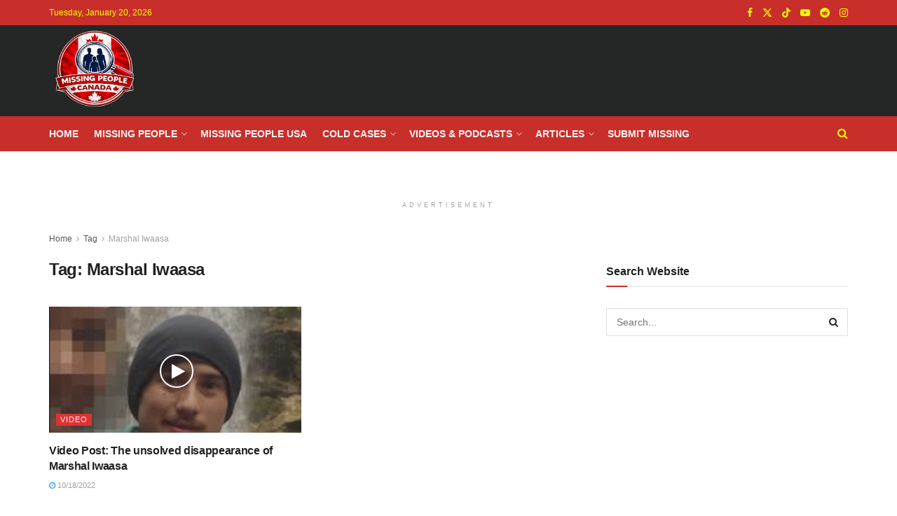

--- FILE ---
content_type: text/html; charset=UTF-8
request_url: https://missingpeople.ca/tag/marshal-iwaasa/
body_size: 20054
content:
<!doctype html>
<!--[if lt IE 7]><html class="no-js lt-ie9 lt-ie8 lt-ie7" lang="en-US"> <![endif]-->
<!--[if IE 7]><html class="no-js lt-ie9 lt-ie8" lang="en-US"> <![endif]-->
<!--[if IE 8]><html class="no-js lt-ie9" lang="en-US"> <![endif]-->
<!--[if IE 9]><html class="no-js lt-ie10" lang="en-US"> <![endif]-->
<!--[if gt IE 8]><!--><html class="no-js" lang="en-US"> <!--<![endif]--><head><meta http-equiv="Content-Type" content="text/html; charset=UTF-8" /><meta name='viewport' content='width=device-width, initial-scale=1, user-scalable=yes' /><link rel="profile" href="http://gmpg.org/xfn/11" /><link rel="pingback" href="https://missingpeople.ca/xmlrpc.php" /><title>Marshal Iwaasa -  Missing People Canada</title> <script type="text/javascript">var jnews_ajax_url = '/?ajax-request=jnews'</script> <script type="text/javascript">;window.jnews=window.jnews||{},window.jnews.library=window.jnews.library||{},window.jnews.library=function(){"use strict";var e=this;e.win=window,e.doc=document,e.noop=function(){},e.globalBody=e.doc.getElementsByTagName("body")[0],e.globalBody=e.globalBody?e.globalBody:e.doc,e.win.jnewsDataStorage=e.win.jnewsDataStorage||{_storage:new WeakMap,put:function(e,t,n){this._storage.has(e)||this._storage.set(e,new Map),this._storage.get(e).set(t,n)},get:function(e,t){return this._storage.get(e).get(t)},has:function(e,t){return this._storage.has(e)&&this._storage.get(e).has(t)},remove:function(e,t){var n=this._storage.get(e).delete(t);return 0===!this._storage.get(e).size&&this._storage.delete(e),n}},e.windowWidth=function(){return e.win.innerWidth||e.docEl.clientWidth||e.globalBody.clientWidth},e.windowHeight=function(){return e.win.innerHeight||e.docEl.clientHeight||e.globalBody.clientHeight},e.requestAnimationFrame=e.win.requestAnimationFrame||e.win.webkitRequestAnimationFrame||e.win.mozRequestAnimationFrame||e.win.msRequestAnimationFrame||window.oRequestAnimationFrame||function(e){return setTimeout(e,1e3/60)},e.cancelAnimationFrame=e.win.cancelAnimationFrame||e.win.webkitCancelAnimationFrame||e.win.webkitCancelRequestAnimationFrame||e.win.mozCancelAnimationFrame||e.win.msCancelRequestAnimationFrame||e.win.oCancelRequestAnimationFrame||function(e){clearTimeout(e)},e.classListSupport="classList"in document.createElement("_"),e.hasClass=e.classListSupport?function(e,t){return e.classList.contains(t)}:function(e,t){return e.className.indexOf(t)>=0},e.addClass=e.classListSupport?function(t,n){e.hasClass(t,n)||t.classList.add(n)}:function(t,n){e.hasClass(t,n)||(t.className+=" "+n)},e.removeClass=e.classListSupport?function(t,n){e.hasClass(t,n)&&t.classList.remove(n)}:function(t,n){e.hasClass(t,n)&&(t.className=t.className.replace(n,""))},e.objKeys=function(e){var t=[];for(var n in e)Object.prototype.hasOwnProperty.call(e,n)&&t.push(n);return t},e.isObjectSame=function(e,t){var n=!0;return JSON.stringify(e)!==JSON.stringify(t)&&(n=!1),n},e.extend=function(){for(var e,t,n,o=arguments[0]||{},i=1,a=arguments.length;i<a;i++)if(null!==(e=arguments[i]))for(t in e)o!==(n=e[t])&&void 0!==n&&(o[t]=n);return o},e.dataStorage=e.win.jnewsDataStorage,e.isVisible=function(e){return 0!==e.offsetWidth&&0!==e.offsetHeight||e.getBoundingClientRect().length},e.getHeight=function(e){return e.offsetHeight||e.clientHeight||e.getBoundingClientRect().height},e.getWidth=function(e){return e.offsetWidth||e.clientWidth||e.getBoundingClientRect().width},e.supportsPassive=!1;try{var t=Object.defineProperty({},"passive",{get:function(){e.supportsPassive=!0}});"createEvent"in e.doc?e.win.addEventListener("test",null,t):"fireEvent"in e.doc&&e.win.attachEvent("test",null)}catch(e){}e.passiveOption=!!e.supportsPassive&&{passive:!0},e.setStorage=function(e,t){e="jnews-"+e;var n={expired:Math.floor(((new Date).getTime()+432e5)/1e3)};t=Object.assign(n,t);localStorage.setItem(e,JSON.stringify(t))},e.getStorage=function(e){e="jnews-"+e;var t=localStorage.getItem(e);return null!==t&&0<t.length?JSON.parse(localStorage.getItem(e)):{}},e.expiredStorage=function(){var t,n="jnews-";for(var o in localStorage)o.indexOf(n)>-1&&"undefined"!==(t=e.getStorage(o.replace(n,""))).expired&&t.expired<Math.floor((new Date).getTime()/1e3)&&localStorage.removeItem(o)},e.addEvents=function(t,n,o){for(var i in n){var a=["touchstart","touchmove"].indexOf(i)>=0&&!o&&e.passiveOption;"createEvent"in e.doc?t.addEventListener(i,n[i],a):"fireEvent"in e.doc&&t.attachEvent("on"+i,n[i])}},e.removeEvents=function(t,n){for(var o in n)"createEvent"in e.doc?t.removeEventListener(o,n[o]):"fireEvent"in e.doc&&t.detachEvent("on"+o,n[o])},e.triggerEvents=function(t,n,o){var i;o=o||{detail:null};return"createEvent"in e.doc?(!(i=e.doc.createEvent("CustomEvent")||new CustomEvent(n)).initCustomEvent||i.initCustomEvent(n,!0,!1,o),void t.dispatchEvent(i)):"fireEvent"in e.doc?((i=e.doc.createEventObject()).eventType=n,void t.fireEvent("on"+i.eventType,i)):void 0},e.getParents=function(t,n){void 0===n&&(n=e.doc);for(var o=[],i=t.parentNode,a=!1;!a;)if(i){var r=i;r.querySelectorAll(n).length?a=!0:(o.push(r),i=r.parentNode)}else o=[],a=!0;return o},e.forEach=function(e,t,n){for(var o=0,i=e.length;o<i;o++)t.call(n,e[o],o)},e.getText=function(e){return e.innerText||e.textContent},e.setText=function(e,t){var n="object"==typeof t?t.innerText||t.textContent:t;e.innerText&&(e.innerText=n),e.textContent&&(e.textContent=n)},e.httpBuildQuery=function(t){return e.objKeys(t).reduce(function t(n){var o=arguments.length>1&&void 0!==arguments[1]?arguments[1]:null;return function(i,a){var r=n[a];a=encodeURIComponent(a);var s=o?"".concat(o,"[").concat(a,"]"):a;return null==r||"function"==typeof r?(i.push("".concat(s,"=")),i):["number","boolean","string"].includes(typeof r)?(i.push("".concat(s,"=").concat(encodeURIComponent(r))),i):(i.push(e.objKeys(r).reduce(t(r,s),[]).join("&")),i)}}(t),[]).join("&")},e.get=function(t,n,o,i){return o="function"==typeof o?o:e.noop,e.ajax("GET",t,n,o,i)},e.post=function(t,n,o,i){return o="function"==typeof o?o:e.noop,e.ajax("POST",t,n,o,i)},e.ajax=function(t,n,o,i,a){var r=new XMLHttpRequest,s=n,c=e.httpBuildQuery(o);if(t=-1!=["GET","POST"].indexOf(t)?t:"GET",r.open(t,s+("GET"==t?"?"+c:""),!0),"POST"==t&&r.setRequestHeader("Content-type","application/x-www-form-urlencoded"),r.setRequestHeader("X-Requested-With","XMLHttpRequest"),r.onreadystatechange=function(){4===r.readyState&&200<=r.status&&300>r.status&&"function"==typeof i&&i.call(void 0,r.response)},void 0!==a&&!a){return{xhr:r,send:function(){r.send("POST"==t?c:null)}}}return r.send("POST"==t?c:null),{xhr:r}},e.scrollTo=function(t,n,o){function i(e,t,n){this.start=this.position(),this.change=e-this.start,this.currentTime=0,this.increment=20,this.duration=void 0===n?500:n,this.callback=t,this.finish=!1,this.animateScroll()}return Math.easeInOutQuad=function(e,t,n,o){return(e/=o/2)<1?n/2*e*e+t:-n/2*(--e*(e-2)-1)+t},i.prototype.stop=function(){this.finish=!0},i.prototype.move=function(t){e.doc.documentElement.scrollTop=t,e.globalBody.parentNode.scrollTop=t,e.globalBody.scrollTop=t},i.prototype.position=function(){return e.doc.documentElement.scrollTop||e.globalBody.parentNode.scrollTop||e.globalBody.scrollTop},i.prototype.animateScroll=function(){this.currentTime+=this.increment;var t=Math.easeInOutQuad(this.currentTime,this.start,this.change,this.duration);this.move(t),this.currentTime<this.duration&&!this.finish?e.requestAnimationFrame.call(e.win,this.animateScroll.bind(this)):this.callback&&"function"==typeof this.callback&&this.callback()},new i(t,n,o)},e.unwrap=function(t){var n,o=t;e.forEach(t,(function(e,t){n?n+=e:n=e})),o.replaceWith(n)},e.performance={start:function(e){performance.mark(e+"Start")},stop:function(e){performance.mark(e+"End"),performance.measure(e,e+"Start",e+"End")}},e.fps=function(){var t=0,n=0,o=0;!function(){var i=t=0,a=0,r=0,s=document.getElementById("fpsTable"),c=function(t){void 0===document.getElementsByTagName("body")[0]?e.requestAnimationFrame.call(e.win,(function(){c(t)})):document.getElementsByTagName("body")[0].appendChild(t)};null===s&&((s=document.createElement("div")).style.position="fixed",s.style.top="120px",s.style.left="10px",s.style.width="100px",s.style.height="20px",s.style.border="1px solid black",s.style.fontSize="11px",s.style.zIndex="100000",s.style.backgroundColor="white",s.id="fpsTable",c(s));var l=function(){o++,n=Date.now(),(a=(o/(r=(n-t)/1e3)).toPrecision(2))!=i&&(i=a,s.innerHTML=i+"fps"),1<r&&(t=n,o=0),e.requestAnimationFrame.call(e.win,l)};l()}()},e.instr=function(e,t){for(var n=0;n<t.length;n++)if(-1!==e.toLowerCase().indexOf(t[n].toLowerCase()))return!0},e.winLoad=function(t,n){function o(o){if("complete"===e.doc.readyState||"interactive"===e.doc.readyState)return!o||n?setTimeout(t,n||1):t(o),1}o()||e.addEvents(e.win,{load:o})},e.docReady=function(t,n){function o(o){if("complete"===e.doc.readyState||"interactive"===e.doc.readyState)return!o||n?setTimeout(t,n||1):t(o),1}o()||e.addEvents(e.doc,{DOMContentLoaded:o})},e.fireOnce=function(){e.docReady((function(){e.assets=e.assets||[],e.assets.length&&(e.boot(),e.load_assets())}),50)},e.boot=function(){e.length&&e.doc.querySelectorAll("style[media]").forEach((function(e){"not all"==e.getAttribute("media")&&e.removeAttribute("media")}))},e.create_js=function(t,n){var o=e.doc.createElement("script");switch(o.setAttribute("src",t),n){case"defer":o.setAttribute("defer",!0);break;case"async":o.setAttribute("async",!0);break;case"deferasync":o.setAttribute("defer",!0),o.setAttribute("async",!0)}e.globalBody.appendChild(o)},e.load_assets=function(){"object"==typeof e.assets&&e.forEach(e.assets.slice(0),(function(t,n){var o="";t.defer&&(o+="defer"),t.async&&(o+="async"),e.create_js(t.url,o);var i=e.assets.indexOf(t);i>-1&&e.assets.splice(i,1)})),e.assets=jnewsoption.au_scripts=window.jnewsads=[]},e.setCookie=function(e,t,n){var o="";if(n){var i=new Date;i.setTime(i.getTime()+24*n*60*60*1e3),o="; expires="+i.toUTCString()}document.cookie=e+"="+(t||"")+o+"; path=/"},e.getCookie=function(e){for(var t=e+"=",n=document.cookie.split(";"),o=0;o<n.length;o++){for(var i=n[o];" "==i.charAt(0);)i=i.substring(1,i.length);if(0==i.indexOf(t))return i.substring(t.length,i.length)}return null},e.eraseCookie=function(e){document.cookie=e+"=; Path=/; Expires=Thu, 01 Jan 1970 00:00:01 GMT;"},e.docReady((function(){e.globalBody=e.globalBody==e.doc?e.doc.getElementsByTagName("body")[0]:e.globalBody,e.globalBody=e.globalBody?e.globalBody:e.doc})),e.winLoad((function(){e.winLoad((function(){var t=!1;if(void 0!==window.jnewsadmin)if(void 0!==window.file_version_checker){var n=e.objKeys(window.file_version_checker);n.length?n.forEach((function(e){t||"10.0.4"===window.file_version_checker[e]||(t=!0)})):t=!0}else t=!0;t&&(window.jnewsHelper.getMessage(),window.jnewsHelper.getNotice())}),2500)}))},window.jnews.library=new window.jnews.library;</script><meta name="robots" content="index, follow, max-snippet:-1, max-image-preview:large, max-video-preview:-1"><link rel="canonical" href="https://missingpeople.ca/tag/marshal-iwaasa/"><meta property="og:url" content="https://missingpeople.ca/tag/marshal-iwaasa/"><meta property="og:site_name" content="Missing People Canada"><meta property="og:locale" content="en_US"><meta property="og:type" content="object"><meta property="og:title" content="Marshal Iwaasa -  Missing People Canada"><meta property="og:image" content="https://missingpeople.ca/wp-content/uploads/2023/09/mpclight.png"><meta property="og:image:secure_url" content="https://missingpeople.ca/wp-content/uploads/2023/09/mpclight.png"><meta property="og:image:width" content="75"><meta property="og:image:height" content="75"><meta property="fb:app_id" content="182117375723973"><meta name="twitter:card" content="summary"><meta name="twitter:site" content="@Missing_CA"><meta name="twitter:creator" content="@Missing_CA"><meta name="twitter:title" content="Marshal Iwaasa -  Missing People Canada"><meta name="twitter:image" content="https://missingpeople.ca/wp-content/uploads/2023/09/mpclight.png"><link rel='dns-prefetch' href='//www.googletagmanager.com' /><link rel='dns-prefetch' href='//pagead2.googlesyndication.com' /> <script id="ezoic-wp-plugin-cmp" src="https://cmp.gatekeeperconsent.com/min.js" data-cfasync="false" data-no-optimize="1" data-no-defer="1"></script> <script id="ezoic-wp-plugin-gatekeeper" src="https://the.gatekeeperconsent.com/cmp.min.js" data-cfasync="false" data-no-optimize="1" data-no-defer="1"></script> <style id='wp-img-auto-sizes-contain-inline-css' type='text/css'>img:is([sizes=auto i],[sizes^="auto," i]){contain-intrinsic-size:3000px 1500px}</style><link data-optimized="1" rel='stylesheet' id='wp-block-library-css' href='https://missingpeople.ca/wp-content/litespeed/css/68356d85df00f88e7679f69fd1e28ae7.css?ver=7050b' type='text/css' media='all' /><style id='global-styles-inline-css' type='text/css'>:root{--wp--preset--aspect-ratio--square:1;--wp--preset--aspect-ratio--4-3:4/3;--wp--preset--aspect-ratio--3-4:3/4;--wp--preset--aspect-ratio--3-2:3/2;--wp--preset--aspect-ratio--2-3:2/3;--wp--preset--aspect-ratio--16-9:16/9;--wp--preset--aspect-ratio--9-16:9/16;--wp--preset--color--black:#000000;--wp--preset--color--cyan-bluish-gray:#abb8c3;--wp--preset--color--white:#ffffff;--wp--preset--color--pale-pink:#f78da7;--wp--preset--color--vivid-red:#cf2e2e;--wp--preset--color--luminous-vivid-orange:#ff6900;--wp--preset--color--luminous-vivid-amber:#fcb900;--wp--preset--color--light-green-cyan:#7bdcb5;--wp--preset--color--vivid-green-cyan:#00d084;--wp--preset--color--pale-cyan-blue:#8ed1fc;--wp--preset--color--vivid-cyan-blue:#0693e3;--wp--preset--color--vivid-purple:#9b51e0;--wp--preset--gradient--vivid-cyan-blue-to-vivid-purple:linear-gradient(135deg,rgb(6,147,227) 0%,rgb(155,81,224) 100%);--wp--preset--gradient--light-green-cyan-to-vivid-green-cyan:linear-gradient(135deg,rgb(122,220,180) 0%,rgb(0,208,130) 100%);--wp--preset--gradient--luminous-vivid-amber-to-luminous-vivid-orange:linear-gradient(135deg,rgb(252,185,0) 0%,rgb(255,105,0) 100%);--wp--preset--gradient--luminous-vivid-orange-to-vivid-red:linear-gradient(135deg,rgb(255,105,0) 0%,rgb(207,46,46) 100%);--wp--preset--gradient--very-light-gray-to-cyan-bluish-gray:linear-gradient(135deg,rgb(238,238,238) 0%,rgb(169,184,195) 100%);--wp--preset--gradient--cool-to-warm-spectrum:linear-gradient(135deg,rgb(74,234,220) 0%,rgb(151,120,209) 20%,rgb(207,42,186) 40%,rgb(238,44,130) 60%,rgb(251,105,98) 80%,rgb(254,248,76) 100%);--wp--preset--gradient--blush-light-purple:linear-gradient(135deg,rgb(255,206,236) 0%,rgb(152,150,240) 100%);--wp--preset--gradient--blush-bordeaux:linear-gradient(135deg,rgb(254,205,165) 0%,rgb(254,45,45) 50%,rgb(107,0,62) 100%);--wp--preset--gradient--luminous-dusk:linear-gradient(135deg,rgb(255,203,112) 0%,rgb(199,81,192) 50%,rgb(65,88,208) 100%);--wp--preset--gradient--pale-ocean:linear-gradient(135deg,rgb(255,245,203) 0%,rgb(182,227,212) 50%,rgb(51,167,181) 100%);--wp--preset--gradient--electric-grass:linear-gradient(135deg,rgb(202,248,128) 0%,rgb(113,206,126) 100%);--wp--preset--gradient--midnight:linear-gradient(135deg,rgb(2,3,129) 0%,rgb(40,116,252) 100%);--wp--preset--font-size--small:13px;--wp--preset--font-size--medium:20px;--wp--preset--font-size--large:36px;--wp--preset--font-size--x-large:42px;--wp--preset--spacing--20:0.44rem;--wp--preset--spacing--30:0.67rem;--wp--preset--spacing--40:1rem;--wp--preset--spacing--50:1.5rem;--wp--preset--spacing--60:2.25rem;--wp--preset--spacing--70:3.38rem;--wp--preset--spacing--80:5.06rem;--wp--preset--shadow--natural:6px 6px 9px rgba(0, 0, 0, 0.2);--wp--preset--shadow--deep:12px 12px 50px rgba(0, 0, 0, 0.4);--wp--preset--shadow--sharp:6px 6px 0px rgba(0, 0, 0, 0.2);--wp--preset--shadow--outlined:6px 6px 0px -3px rgb(255, 255, 255), 6px 6px rgb(0, 0, 0);--wp--preset--shadow--crisp:6px 6px 0px rgb(0, 0, 0)}:where(.is-layout-flex){gap:.5em}:where(.is-layout-grid){gap:.5em}body .is-layout-flex{display:flex}.is-layout-flex{flex-wrap:wrap;align-items:center}.is-layout-flex>:is(*,div){margin:0}body .is-layout-grid{display:grid}.is-layout-grid>:is(*,div){margin:0}:where(.wp-block-columns.is-layout-flex){gap:2em}:where(.wp-block-columns.is-layout-grid){gap:2em}:where(.wp-block-post-template.is-layout-flex){gap:1.25em}:where(.wp-block-post-template.is-layout-grid){gap:1.25em}.has-black-color{color:var(--wp--preset--color--black)!important}.has-cyan-bluish-gray-color{color:var(--wp--preset--color--cyan-bluish-gray)!important}.has-white-color{color:var(--wp--preset--color--white)!important}.has-pale-pink-color{color:var(--wp--preset--color--pale-pink)!important}.has-vivid-red-color{color:var(--wp--preset--color--vivid-red)!important}.has-luminous-vivid-orange-color{color:var(--wp--preset--color--luminous-vivid-orange)!important}.has-luminous-vivid-amber-color{color:var(--wp--preset--color--luminous-vivid-amber)!important}.has-light-green-cyan-color{color:var(--wp--preset--color--light-green-cyan)!important}.has-vivid-green-cyan-color{color:var(--wp--preset--color--vivid-green-cyan)!important}.has-pale-cyan-blue-color{color:var(--wp--preset--color--pale-cyan-blue)!important}.has-vivid-cyan-blue-color{color:var(--wp--preset--color--vivid-cyan-blue)!important}.has-vivid-purple-color{color:var(--wp--preset--color--vivid-purple)!important}.has-black-background-color{background-color:var(--wp--preset--color--black)!important}.has-cyan-bluish-gray-background-color{background-color:var(--wp--preset--color--cyan-bluish-gray)!important}.has-white-background-color{background-color:var(--wp--preset--color--white)!important}.has-pale-pink-background-color{background-color:var(--wp--preset--color--pale-pink)!important}.has-vivid-red-background-color{background-color:var(--wp--preset--color--vivid-red)!important}.has-luminous-vivid-orange-background-color{background-color:var(--wp--preset--color--luminous-vivid-orange)!important}.has-luminous-vivid-amber-background-color{background-color:var(--wp--preset--color--luminous-vivid-amber)!important}.has-light-green-cyan-background-color{background-color:var(--wp--preset--color--light-green-cyan)!important}.has-vivid-green-cyan-background-color{background-color:var(--wp--preset--color--vivid-green-cyan)!important}.has-pale-cyan-blue-background-color{background-color:var(--wp--preset--color--pale-cyan-blue)!important}.has-vivid-cyan-blue-background-color{background-color:var(--wp--preset--color--vivid-cyan-blue)!important}.has-vivid-purple-background-color{background-color:var(--wp--preset--color--vivid-purple)!important}.has-black-border-color{border-color:var(--wp--preset--color--black)!important}.has-cyan-bluish-gray-border-color{border-color:var(--wp--preset--color--cyan-bluish-gray)!important}.has-white-border-color{border-color:var(--wp--preset--color--white)!important}.has-pale-pink-border-color{border-color:var(--wp--preset--color--pale-pink)!important}.has-vivid-red-border-color{border-color:var(--wp--preset--color--vivid-red)!important}.has-luminous-vivid-orange-border-color{border-color:var(--wp--preset--color--luminous-vivid-orange)!important}.has-luminous-vivid-amber-border-color{border-color:var(--wp--preset--color--luminous-vivid-amber)!important}.has-light-green-cyan-border-color{border-color:var(--wp--preset--color--light-green-cyan)!important}.has-vivid-green-cyan-border-color{border-color:var(--wp--preset--color--vivid-green-cyan)!important}.has-pale-cyan-blue-border-color{border-color:var(--wp--preset--color--pale-cyan-blue)!important}.has-vivid-cyan-blue-border-color{border-color:var(--wp--preset--color--vivid-cyan-blue)!important}.has-vivid-purple-border-color{border-color:var(--wp--preset--color--vivid-purple)!important}.has-vivid-cyan-blue-to-vivid-purple-gradient-background{background:var(--wp--preset--gradient--vivid-cyan-blue-to-vivid-purple)!important}.has-light-green-cyan-to-vivid-green-cyan-gradient-background{background:var(--wp--preset--gradient--light-green-cyan-to-vivid-green-cyan)!important}.has-luminous-vivid-amber-to-luminous-vivid-orange-gradient-background{background:var(--wp--preset--gradient--luminous-vivid-amber-to-luminous-vivid-orange)!important}.has-luminous-vivid-orange-to-vivid-red-gradient-background{background:var(--wp--preset--gradient--luminous-vivid-orange-to-vivid-red)!important}.has-very-light-gray-to-cyan-bluish-gray-gradient-background{background:var(--wp--preset--gradient--very-light-gray-to-cyan-bluish-gray)!important}.has-cool-to-warm-spectrum-gradient-background{background:var(--wp--preset--gradient--cool-to-warm-spectrum)!important}.has-blush-light-purple-gradient-background{background:var(--wp--preset--gradient--blush-light-purple)!important}.has-blush-bordeaux-gradient-background{background:var(--wp--preset--gradient--blush-bordeaux)!important}.has-luminous-dusk-gradient-background{background:var(--wp--preset--gradient--luminous-dusk)!important}.has-pale-ocean-gradient-background{background:var(--wp--preset--gradient--pale-ocean)!important}.has-electric-grass-gradient-background{background:var(--wp--preset--gradient--electric-grass)!important}.has-midnight-gradient-background{background:var(--wp--preset--gradient--midnight)!important}.has-small-font-size{font-size:var(--wp--preset--font-size--small)!important}.has-medium-font-size{font-size:var(--wp--preset--font-size--medium)!important}.has-large-font-size{font-size:var(--wp--preset--font-size--large)!important}.has-x-large-font-size{font-size:var(--wp--preset--font-size--x-large)!important}</style><style id='classic-theme-styles-inline-css' type='text/css'>/*! This file is auto-generated */
.wp-block-button__link{color:#fff;background-color:#32373c;border-radius:9999px;box-shadow:none;text-decoration:none;padding:calc(.667em + 2px) calc(1.333em + 2px);font-size:1.125em}.wp-block-file__button{background:#32373c;color:#fff;text-decoration:none}</style><link data-optimized="1" rel='stylesheet' id='contact-form-7-css' href='https://missingpeople.ca/wp-content/litespeed/css/09947e2941c396280bec999810fc1f74.css?ver=f35a9' type='text/css' media='all' /><link data-optimized="1" rel='stylesheet' id='gn-frontend-gnfollow-style-css' href='https://missingpeople.ca/wp-content/litespeed/css/405c797d1856384bc81c83d4a68c9613.css?ver=75747' type='text/css' media='all' /><link data-optimized="1" rel='stylesheet' id='meks-app-block-frontend-css-css' href='https://missingpeople.ca/wp-content/litespeed/css/b2ed5e35b1f7c211277f22764f85d0e5.css?ver=9b67d' type='text/css' media='all' /><link data-optimized="1" rel='stylesheet' id='wprc-style-css' href='https://missingpeople.ca/wp-content/litespeed/css/4deecd00d4c534f50c5df8f08809325a.css?ver=82b2a' type='text/css' media='all' /><link data-optimized="1" rel='stylesheet' id='simple-banner-style-css' href='https://missingpeople.ca/wp-content/litespeed/css/904ada9535b93b9c1662b6be8272eb32.css?ver=55806' type='text/css' media='all' /><link data-optimized="1" rel='stylesheet' id='jnews-parent-style-css' href='https://missingpeople.ca/wp-content/litespeed/css/bfcaf4b7805ac7e434c7b41c943edc7f.css?ver=00360' type='text/css' media='all' /><link data-optimized="1" rel='stylesheet' id='js_composer_front-css' href='https://missingpeople.ca/wp-content/litespeed/css/1012effc38f554685fc1f85c22370c67.css?ver=73f42' type='text/css' media='all' /><link data-optimized="1" rel='stylesheet' id='meks_ap-main-css' href='https://missingpeople.ca/wp-content/litespeed/css/893f05b86720deae1dca0eed0ec35889.css?ver=775f9' type='text/css' media='all' /><style id='meks_ap-main-inline-css' type='text/css'>.meks-ap-bg,.mejs-volume-total,.meks-ap-collapsed .meks-ap-toggle{background:#000}.meks-ap,.meks-ap a,.mejs-button>button{color:#FFF}.mejs-volume-button>.mejs-volume-slider,.mejs__speed-selector,.mejs-speed-selector,.mejs-playpause-button{background-color:#FFF}.mejs-volume-button:hover>button:before,.mejs__speed-selector,.mejs-speed-selector,.mejs-speed-button:hover button,.mejs-playpause-button button{color:#000}.mejs-time-current,.mejs-time-handle-content{background-color:#FFF}.mejs-time-handle-content{border-color:#FFF}:root{--player-original-bg-color:#000}</style><link data-optimized="1" rel='stylesheet' id='font-awesome-css' href='https://missingpeople.ca/wp-content/litespeed/css/628110e882b39e74d73324aab9081100.css?ver=b1511' type='text/css' media='all' /><link data-optimized="1" rel='stylesheet' id='jnews-frontend-css' href='https://missingpeople.ca/wp-content/litespeed/css/759e6475b5965d973bdd8b4325225851.css?ver=4f42d' type='text/css' media='all' /><link data-optimized="1" rel='stylesheet' id='jnews-js-composer-css' href='https://missingpeople.ca/wp-content/litespeed/css/89c2f0f8f565e02911bf5419e30864e5.css?ver=f2fcf' type='text/css' media='all' /><link data-optimized="1" rel='stylesheet' id='jnews-style-css' href='https://missingpeople.ca/wp-content/litespeed/css/6dafcb5ae775b47a2d6b6d680455a791.css?ver=3e634' type='text/css' media='all' /><link data-optimized="1" rel='stylesheet' id='jnews-darkmode-css' href='https://missingpeople.ca/wp-content/litespeed/css/9ed207994d27850b7fef542f8fb75cc6.css?ver=b779b' type='text/css' media='all' /><link data-optimized="1" rel='stylesheet' id='jnews-tiktok-css' href='https://missingpeople.ca/wp-content/litespeed/css/297bb825f475b5d5315f16e8655d1dca.css?ver=1a8bd' type='text/css' media='all' /> <script type="text/javascript" src="//missingpeople.ca/wp-includes/js/jquery/jquery.min.js?ver=3.7.1" id="jquery-core-js"></script> <script type="text/javascript" src="//missingpeople.ca/wp-includes/js/jquery/jquery-migrate.min.js?ver=3.4.1" id="jquery-migrate-js"></script> <script type="text/javascript" id="wprc-script-js-extra">/*  */
var wprcajaxhandler = {"ajaxurl":"https://missingpeople.ca/wp-admin/admin-ajax.php"};
//# sourceURL=wprc-script-js-extra
/*  */</script> <script type="text/javascript" src="//missingpeople.ca/wp-content/plugins/report-content/static/js/scripts.js?ver=62b8850abfe44c2cb1fe55857c0840a6" id="wprc-script-js"></script> <script type="text/javascript" id="simple-banner-script-js-before">/*  */
const simpleBannerScriptParams = {"pro_version_enabled":"","debug_mode":"","id":53951,"version":"3.2.0","banner_params":[{"hide_simple_banner":"yes","simple_banner_prepend_element":"header","simple_banner_position":"static","header_margin":"","header_padding":"","wp_body_open_enabled":"","wp_body_open":true,"simple_banner_z_index":"99999","simple_banner_text":"<a href=\"https:\/\/missingpeople.ca\/missing-child-in-crowsnest-pass-alberta-darius-macdougall-5\/\" target=\"new\">MISSING CHILD IN CROWSNEST PASS, ALBERTA \u2013 DARIUS MACDOUGALL, 5<\/a>","disabled_on_current_page":false,"disabled_pages_array":[],"is_current_page_a_post":true,"disabled_on_posts":"","simple_banner_disabled_page_paths":"","simple_banner_font_size":"","simple_banner_color":"","simple_banner_text_color":"","simple_banner_link_color":"#ffffff","simple_banner_close_color":"","simple_banner_custom_css":"","simple_banner_scrolling_custom_css":"","simple_banner_text_custom_css":"","simple_banner_button_css":"","site_custom_css":"","keep_site_custom_css":"","site_custom_js":"","keep_site_custom_js":"","close_button_enabled":"","close_button_expiration":"","close_button_cookie_set":false,"current_date":{"date":"2026-01-20 13:35:38.349066","timezone_type":3,"timezone":"UTC"},"start_date":{"date":"2026-01-20 13:35:38.349073","timezone_type":3,"timezone":"UTC"},"end_date":{"date":"2026-01-20 13:35:38.349078","timezone_type":3,"timezone":"UTC"},"simple_banner_start_after_date":"","simple_banner_remove_after_date":"","simple_banner_insert_inside_element":""}]}
//# sourceURL=simple-banner-script-js-before
/*  */</script> <script type="text/javascript" src="//missingpeople.ca/wp-content/plugins/simple-banner/simple-banner.js?ver=3.2.0" id="simple-banner-script-js"></script> 
 <script type="text/javascript" src="//www.googletagmanager.com/gtag/js?id=GT-P3NZD7R" id="google_gtagjs-js" async></script> <script type="text/javascript" id="google_gtagjs-js-after">/*  */
window.dataLayer = window.dataLayer || [];function gtag(){dataLayer.push(arguments);}
gtag("set","linker",{"domains":["missingpeople.ca"]});
gtag("js", new Date());
gtag("set", "developer_id.dZTNiMT", true);
gtag("config", "GT-P3NZD7R");
 window._googlesitekit = window._googlesitekit || {}; window._googlesitekit.throttledEvents = []; window._googlesitekit.gtagEvent = (name, data) => { var key = JSON.stringify( { name, data } ); if ( !! window._googlesitekit.throttledEvents[ key ] ) { return; } window._googlesitekit.throttledEvents[ key ] = true; setTimeout( () => { delete window._googlesitekit.throttledEvents[ key ]; }, 5 ); gtag( "event", name, { ...data, event_source: "site-kit" } ); }; 
//# sourceURL=google_gtagjs-js-after
/*  */</script> <script></script><link rel="https://api.w.org/" href="https://missingpeople.ca/wp-json/" /><link rel="alternate" title="JSON" type="application/json" href="https://missingpeople.ca/wp-json/wp/v2/tags/3072" /><script id="ezoic-wp-plugin-js" async src="//www.ezojs.com/ezoic/sa.min.js" data-no-optimize="1" data-no-defer="1"></script> <script data-ezoic="1" data-no-optimize="1" data-no-defer="1">window.ezstandalone = window.ezstandalone || {};ezstandalone.cmd = ezstandalone.cmd || [];</script> <meta name="generator" content="Site Kit by Google 1.170.0" /><style id="simple-banner-hide" type="text/css">.simple-banner{display:none}</style><style id="simple-banner-position" type="text/css">.simple-banner{position:static}</style><style id="simple-banner-background-color" type="text/css">.simple-banner{background:#024985}</style><style id="simple-banner-text-color" type="text/css">.simple-banner .simple-banner-text{color:#fff}</style><style id="simple-banner-link-color" type="text/css">.simple-banner .simple-banner-text a{color:#fff}</style><style id="simple-banner-z-index" type="text/css">.simple-banner{z-index:99999}</style><style id="simple-banner-site-custom-css-dummy" type="text/css"></style><script id="simple-banner-site-custom-js-dummy" type="text/javascript"></script> <meta name="google-adsense-platform-account" content="ca-host-pub-2644536267352236"><meta name="google-adsense-platform-domain" content="sitekit.withgoogle.com"><meta name="generator" content="Powered by WPBakery Page Builder - drag and drop page builder for WordPress."/>
<noscript><style>.lazyload[data-src]{display:none !important;}</style></noscript><style>.lazyload{background-image:none!important}.lazyload:before{background-image:none!important}</style> <script type="text/javascript" async="async" src="https://pagead2.googlesyndication.com/pagead/js/adsbygoogle.js?client=ca-pub-3403507313308283&amp;host=ca-host-pub-2644536267352236" crossorigin="anonymous"></script> <link rel="icon" href="https://missingpeople.ca/wp-content/uploads/2023/09/mpclight.png" sizes="32x32" /><link rel="icon" href="https://missingpeople.ca/wp-content/uploads/2023/09/mpclight.png" sizes="192x192" /><link rel="apple-touch-icon" href="https://missingpeople.ca/wp-content/uploads/2023/09/mpclight.png" /><meta name="msapplication-TileImage" content="https://missingpeople.ca/wp-content/uploads/2023/09/mpclight.png" /> <script>document.addEventListener("DOMContentLoaded", function () {
  function swapLogo() {
    const body = document.body;
    const isColdCasesCategory = body.classList.contains("category-cold-cases");
    const postInColdCases = document.querySelector(".jeg_post_category a[href*='/category/cold-cases']");

    if (isColdCasesCategory || postInColdCases) {
      const newImageLogoUrl = "https://missingpeople.ca/wp-content/uploads/2025/07/coldcase-light-bg.png";

      // Replace desktop logo with image
      const desktopLogoContainer = document.querySelector(".jeg_logo");
      if (desktopLogoContainer) {
        const img = document.createElement("img");
        img.src = newImageLogoUrl;
        img.alt = "Still Missing - Canada Missing Person Cold Cases";
        img.className = "jeg_logo_img";

        const link = document.createElement("a");
        link.href = "/";
        link.setAttribute("aria-label", "Visit Homepage");
        link.appendChild(img);

        desktopLogoContainer.innerHTML = "";
        desktopLogoContainer.appendChild(link);
      }

      // Replace mobile logo with text-based version
      const mobileLogoContainer = document.querySelector(".jeg_mobile_logo");
      if (mobileLogoContainer) {
        const link = document.createElement("a");
        link.href = "/";
        link.setAttribute("aria-label", "Visit Homepage");
        link.style.color = "#ffffff";
        link.style.fontWeight = "bold";
        link.style.fontSize = "16px";
        link.style.textTransform = "uppercase";
        link.style.fontFamily = "Arial, sans-serif";
        link.style.display = "block";
        link.style.lineHeight = "1.2";

        link.textContent = "Still Missing - Cold Cases Canada";

        mobileLogoContainer.innerHTML = "";
        mobileLogoContainer.appendChild(link);
      }
    }
  }

  setTimeout(swapLogo, 500);
});

    (function(c,l,a,r,i,t,y){
        c[a]=c[a]||function(){(c[a].q=c[a].q||[]).push(arguments)};
        t=l.createElement(r);t.async=1;t.src="https://www.clarity.ms/tag/"+i;
        y=l.getElementsByTagName(r)[0];y.parentNode.insertBefore(t,y);
    })(window, document, "clarity", "script", "sorgmo3d1c");</script><style id="jeg_dynamic_css" type="text/css" data-type="jeg_custom-css">body{--j-accent-color:#c82f2aff}a,.jeg_menu_style_5>li>a:hover,.jeg_menu_style_5>li.sfHover>a,.jeg_menu_style_5>li.current-menu-item>a,.jeg_menu_style_5>li.current-menu-ancestor>a,.jeg_navbar .jeg_menu:not(.jeg_main_menu)>li>a:hover,.jeg_midbar .jeg_menu:not(.jeg_main_menu)>li>a:hover,.jeg_side_tabs li.active,.jeg_block_heading_5 strong,.jeg_block_heading_6 strong,.jeg_block_heading_7 strong,.jeg_block_heading_8 strong,.jeg_subcat_list li a:hover,.jeg_subcat_list li button:hover,.jeg_pl_lg_7 .jeg_thumb .jeg_post_category a,.jeg_pl_xs_2:before,.jeg_pl_xs_4 .jeg_postblock_content:before,.jeg_postblock .jeg_post_title a:hover,.jeg_hero_style_6 .jeg_post_title a:hover,.jeg_sidefeed .jeg_pl_xs_3 .jeg_post_title a:hover,.widget_jnews_popular .jeg_post_title a:hover,.jeg_meta_author a,.widget_archive li a:hover,.widget_pages li a:hover,.widget_meta li a:hover,.widget_recent_entries li a:hover,.widget_rss li a:hover,.widget_rss cite,.widget_categories li a:hover,.widget_categories li.current-cat>a,#breadcrumbs a:hover,.jeg_share_count .counts,.commentlist .bypostauthor>.comment-body>.comment-author>.fn,span.required,.jeg_review_title,.bestprice .price,.authorlink a:hover,.jeg_vertical_playlist .jeg_video_playlist_play_icon,.jeg_vertical_playlist .jeg_video_playlist_item.active .jeg_video_playlist_thumbnail:before,.jeg_horizontal_playlist .jeg_video_playlist_play,.woocommerce li.product .pricegroup .button,.widget_display_forums li a:hover,.widget_display_topics li:before,.widget_display_replies li:before,.widget_display_views li:before,.bbp-breadcrumb a:hover,.jeg_mobile_menu li.sfHover>a,.jeg_mobile_menu li a:hover,.split-template-6 .pagenum,.jeg_mobile_menu_style_5>li>a:hover,.jeg_mobile_menu_style_5>li.sfHover>a,.jeg_mobile_menu_style_5>li.current-menu-item>a,.jeg_mobile_menu_style_5>li.current-menu-ancestor>a,.jeg_mobile_menu.jeg_menu_dropdown li.open>div>a,.jeg_menu_dropdown.language-swicher .sub-menu li a:hover{color:#c82f2a}.jeg_menu_style_1>li>a:before,.jeg_menu_style_2>li>a:before,.jeg_menu_style_3>li>a:before,.jeg_side_toggle,.jeg_slide_caption .jeg_post_category a,.jeg_slider_type_1_wrapper .tns-controls button.tns-next,.jeg_block_heading_1 .jeg_block_title span,.jeg_block_heading_2 .jeg_block_title span,.jeg_block_heading_3,.jeg_block_heading_4 .jeg_block_title span,.jeg_block_heading_6:after,.jeg_pl_lg_box .jeg_post_category a,.jeg_pl_md_box .jeg_post_category a,.jeg_readmore:hover,.jeg_thumb .jeg_post_category a,.jeg_block_loadmore a:hover,.jeg_postblock.alt .jeg_block_loadmore a:hover,.jeg_block_loadmore a.active,.jeg_postblock_carousel_2 .jeg_post_category a,.jeg_heroblock .jeg_post_category a,.jeg_pagenav_1 .page_number.active,.jeg_pagenav_1 .page_number.active:hover,input[type="submit"],.btn,.button,.widget_tag_cloud a:hover,.popularpost_item:hover .jeg_post_title a:before,.jeg_splitpost_4 .page_nav,.jeg_splitpost_5 .page_nav,.jeg_post_via a:hover,.jeg_post_source a:hover,.jeg_post_tags a:hover,.comment-reply-title small a:before,.comment-reply-title small a:after,.jeg_storelist .productlink,.authorlink li.active a:before,.jeg_footer.dark .socials_widget:not(.nobg) a:hover .fa,.jeg_footer.dark .socials_widget:not(.nobg) a:hover>span.jeg-icon,div.jeg_breakingnews_title,.jeg_overlay_slider_bottom_wrapper .tns-controls button,.jeg_overlay_slider_bottom_wrapper .tns-controls button:hover,.jeg_vertical_playlist .jeg_video_playlist_current,.woocommerce span.onsale,.woocommerce #respond input#submit:hover,.woocommerce a.button:hover,.woocommerce button.button:hover,.woocommerce input.button:hover,.woocommerce #respond input#submit.alt,.woocommerce a.button.alt,.woocommerce button.button.alt,.woocommerce input.button.alt,.jeg_popup_post .caption,.jeg_footer.dark input[type="submit"],.jeg_footer.dark .btn,.jeg_footer.dark .button,.footer_widget.widget_tag_cloud a:hover,.jeg_inner_content .content-inner .jeg_post_category a:hover,#buddypress .standard-form button,#buddypress a.button,#buddypress input[type="submit"],#buddypress input[type="button"],#buddypress input[type="reset"],#buddypress ul.button-nav li a,#buddypress .generic-button a,#buddypress .generic-button button,#buddypress .comment-reply-link,#buddypress a.bp-title-button,#buddypress.buddypress-wrap .members-list li .user-update .activity-read-more a,div#buddypress .standard-form button:hover,div#buddypress a.button:hover,div#buddypress input[type="submit"]:hover,div#buddypress input[type="button"]:hover,div#buddypress input[type="reset"]:hover,div#buddypress ul.button-nav li a:hover,div#buddypress .generic-button a:hover,div#buddypress .generic-button button:hover,div#buddypress .comment-reply-link:hover,div#buddypress a.bp-title-button:hover,div#buddypress.buddypress-wrap .members-list li .user-update .activity-read-more a:hover,#buddypress #item-nav .item-list-tabs ul li a:before,.jeg_inner_content .jeg_meta_container .follow-wrapper a{background-color:#c82f2a}.jeg_block_heading_7 .jeg_block_title span,.jeg_readmore:hover,.jeg_block_loadmore a:hover,.jeg_block_loadmore a.active,.jeg_pagenav_1 .page_number.active,.jeg_pagenav_1 .page_number.active:hover,.jeg_pagenav_3 .page_number:hover,.jeg_prevnext_post a:hover h3,.jeg_overlay_slider .jeg_post_category,.jeg_sidefeed .jeg_post.active,.jeg_vertical_playlist.jeg_vertical_playlist .jeg_video_playlist_item.active .jeg_video_playlist_thumbnail img,.jeg_horizontal_playlist .jeg_video_playlist_item.active{border-color:#c82f2a}.jeg_tabpost_nav li.active,.woocommerce div.product .woocommerce-tabs ul.tabs li.active,.jeg_mobile_menu_style_1>li.current-menu-item a,.jeg_mobile_menu_style_1>li.current-menu-ancestor a,.jeg_mobile_menu_style_2>li.current-menu-item::after,.jeg_mobile_menu_style_2>li.current-menu-ancestor::after,.jeg_mobile_menu_style_3>li.current-menu-item::before,.jeg_mobile_menu_style_3>li.current-menu-ancestor::before{border-bottom-color:#c82f2a}.jeg_post_share .jeg-icon svg{fill:#c82f2a}.jeg_topbar .jeg_nav_row,.jeg_topbar .jeg_search_no_expand .jeg_search_input{line-height:36px}.jeg_topbar .jeg_nav_row,.jeg_topbar .jeg_nav_icon{height:36px}.jeg_topbar .jeg_logo_img{max-height:36px}.jeg_topbar,.jeg_topbar.dark,.jeg_topbar.custom{background:#c82f2a}.jeg_midbar{height:130px}.jeg_midbar .jeg_logo_img{max-height:130px}.jeg_midbar,.jeg_midbar.dark{background-color:#252726}.jeg_header .jeg_bottombar.jeg_navbar_wrapper:not(.jeg_navbar_boxed),.jeg_header .jeg_bottombar.jeg_navbar_boxed .jeg_nav_row{background:#c82f2a}.jeg_header .jeg_navbar_menuborder .jeg_main_menu>li:not(:last-child),.jeg_header .jeg_navbar_menuborder .jeg_nav_item,.jeg_navbar_boxed .jeg_nav_row,.jeg_header .jeg_navbar_menuborder:not(.jeg_navbar_boxed) .jeg_nav_left .jeg_nav_item:first-child{border-color:#000}.jeg_header_sticky .jeg_navbar_wrapper:not(.jeg_navbar_boxed),.jeg_header_sticky .jeg_navbar_boxed .jeg_nav_row{background:#c82f2a}.jeg_stickybar,.jeg_stickybar.dark{color:#fff}.jeg_stickybar a,.jeg_stickybar.dark a{color:#fff}.jeg_mobile_midbar,.jeg_mobile_midbar.dark{background:#000;color:#fff}.jeg_header .socials_widget>a>i.fa:before{color:#ff0}.jeg_header .socials_widget.nobg>a>i>span.jeg-icon svg{fill:#ff0}.jeg_header .socials_widget.nobg>a>span.jeg-icon svg{fill:#ff0}.jeg_header .socials_widget>a>span.jeg-icon svg{fill:#ff0}.jeg_header .socials_widget>a>i>span.jeg-icon svg{fill:#ff0}.jeg_top_date{color:#ff0}.jeg_header .jeg_search_wrapper.search_icon .jeg_search_toggle{color:#ff0}.jeg_nav_search{width:30%}.jeg_footer_content,.jeg_footer.dark .jeg_footer_content{background-color:#000}.jeg_footer_secondary,.jeg_footer.dark .jeg_footer_secondary,.jeg_footer_bottom,.jeg_footer.dark .jeg_footer_bottom,.jeg_footer_sidecontent .jeg_footer_primary{color:#fff}.jeg_footer_sidecontent .jeg_footer_primary .col-md-7 .jeg_footer_title,.jeg_footer_sidecontent .jeg_footer_primary .col-md-7 .jeg_footer_title{color:#fff}.jeg_footer_sidecontent .jeg_footer_primary .col-md-7 .jeg_footer_title,.jeg_footer.dark .jeg_footer_sidecontent .jeg_footer_primary .col-md-7 .jeg_footer_title{border-bottom-color:#fff}.jeg_menu_footer a,.jeg_footer.dark .jeg_menu_footer a,.jeg_footer_sidecontent .jeg_footer_primary .col-md-7 .jeg_menu_footer a{color:#fff}.jeg_footer_5 .jeg_footer_content .jeg_footer_social .socials_widget a,.jeg_footer_5.dark .jeg_footer_content .jeg_footer_social .socials_widget a,.jeg_footer_sidecontent .jeg_footer_primary .col-md-3 .jeg_footer_title{color:#fff}.jeg_footer_sidecontent .jeg_footer_primary .col-md-3 .jeg_footer_title,.jeg_footer.dark .jeg_footer_sidecontent .jeg_footer_primary .col-md-3 .jeg_footer_title{border-bottom-color:#fff}.jeg_main_menu>li>a{font-family:"Helvetica Neue",Helvetica,Roboto,Arial,sans-serif}.jeg_thumb .jeg_post_category a,.jeg_pl_lg_box .jeg_post_category a,.jeg_pl_md_box .jeg_post_category a,.jeg_postblock_carousel_2 .jeg_post_category a,.jeg_heroblock .jeg_post_category a,.jeg_slide_caption .jeg_post_category a{background-color:#d33}.jeg_overlay_slider .jeg_post_category,.jeg_thumb .jeg_post_category a,.jeg_pl_lg_box .jeg_post_category a,.jeg_pl_md_box .jeg_post_category a,.jeg_postblock_carousel_2 .jeg_post_category a,.jeg_heroblock .jeg_post_category a,.jeg_slide_caption .jeg_post_category a{border-color:#d33}</style><style type="text/css">.no_thumbnail .jeg_thumb,.thumbnail-container.no_thumbnail{display:none!important}.jeg_search_result .jeg_pl_xs_3.no_thumbnail .jeg_postblock_content,.jeg_sidefeed .jeg_pl_xs_3.no_thumbnail .jeg_postblock_content,.jeg_pl_sm.no_thumbnail .jeg_postblock_content{margin-left:0}.jeg_postblock_11 .no_thumbnail .jeg_postblock_content,.jeg_postblock_12 .no_thumbnail .jeg_postblock_content,.jeg_postblock_12.jeg_col_3o3 .no_thumbnail .jeg_postblock_content{margin-top:0}.jeg_postblock_15 .jeg_pl_md_box.no_thumbnail .jeg_postblock_content,.jeg_postblock_19 .jeg_pl_md_box.no_thumbnail .jeg_postblock_content,.jeg_postblock_24 .jeg_pl_md_box.no_thumbnail .jeg_postblock_content,.jeg_sidefeed .jeg_pl_md_box .jeg_postblock_content{position:relative}.jeg_postblock_carousel_2 .no_thumbnail .jeg_post_title a,.jeg_postblock_carousel_2 .no_thumbnail .jeg_post_title a:hover,.jeg_postblock_carousel_2 .no_thumbnail .jeg_post_meta .fa{color:#212121!important}.jnews-dark-mode .jeg_postblock_carousel_2 .no_thumbnail .jeg_post_title a,.jnews-dark-mode .jeg_postblock_carousel_2 .no_thumbnail .jeg_post_title a:hover,.jnews-dark-mode .jeg_postblock_carousel_2 .no_thumbnail .jeg_post_meta .fa{color:#fff!important}</style><style type="text/css" id="wp-custom-css">h1{font-size:24px!important;line-height:26px!important}.jnews_header_top_ads{background-color:#ef404f}.jeg_meta_zoom{display:none;visibility:hidden}@media only screen and (max-width:920px){p,.post123{font-size:15px!important}}@media (max-width:768px){#bmc-wbtn{bottom:110px!important;z-index:9999!important}}.toggle-french{all:unset;display:inline-flex;align-items:center;justify-content:center;background-color:#C81B18;color:#fff;height:44px;padding:0 20px;font-size:16px;font-family:inherit;font-weight:500;border:none;border-radius:10px;cursor:pointer;box-shadow:0 2px 4px rgb(0 0 0 / .1);transition:background-color 0.2s ease,color 0.2s ease;margin:1em auto;text-align:center}.toggle-french:hover{background-color:#000;color:#fff}.humix-wrapper{position:relative;width:100%;padding-bottom:56.25%;height:0;overflow:hidden;margin:1em 0}.humix-wrapper script{position:absolute;top:0;left:0;width:100%;height:100%}.jnews_content_inline_parallax_ads .ads-parallax{z-index:9999!important;position:relative!important}@media only screen and (max-width:768px){.jnews_content_inline_parallax_ads .ads-parallax{margin-top:0!important}}.jnews_content_inline_parallax_ads .ads-parallax{margin-top:0!important}.ads-parallax-inner,.ads-parallax,.ads_code{height:100%!important;width:100%!important;background-color:transparent!important}</style><noscript><style>.wpb_animate_when_almost_visible { opacity: 1; }</style></noscript></head><body class="archive tag tag-marshal-iwaasa tag-3072 wp-embed-responsive wp-theme-jnews wp-child-theme-jnews-child jeg_toggle_light jnews jsc_normal wpb-js-composer js-comp-ver-8.7.2 vc_responsive"><div class="jeg_ad jeg_ad_top jnews_header_top_ads"><div class='ads-wrapper  '><div class='ads_code'><div id="ezoic-pub-ad-placeholder-603"></div></div></div></div><div class="jeg_viewport"><div class="jeg_header_wrapper"><div class="jeg_header_instagram_wrapper"></div><div class="jeg_header normal"><div class="jeg_topbar jeg_container jeg_navbar_wrapper dark"><div class="container"><div class="jeg_nav_row"><div class="jeg_nav_col jeg_nav_left  jeg_nav_grow"><div class="item_wrap jeg_nav_alignleft"><div class="jeg_nav_item jeg_top_date">
Tuesday, January 20, 2026</div></div></div><div class="jeg_nav_col jeg_nav_center  jeg_nav_normal"><div class="item_wrap jeg_nav_aligncenter"></div></div><div class="jeg_nav_col jeg_nav_right  jeg_nav_normal"><div class="item_wrap jeg_nav_alignright"><div
class="jeg_nav_item socials_widget jeg_social_icon_block nobg">
<a href="https://www.facebook.com/MissingPeopleCanada" target='_blank' rel='external noopener nofollow'  aria-label="Find us on Facebook" class="jeg_facebook"><i class="fa fa-facebook"></i> </a><a href="https://twitter.com/Missing_CA" target='_blank' rel='external noopener nofollow'  aria-label="Find us on Twitter" class="jeg_twitter"><i class="fa fa-twitter"><span class="jeg-icon icon-twitter"><svg xmlns="http://www.w3.org/2000/svg" height="1em" viewBox="0 0 512 512"><path d="M389.2 48h70.6L305.6 224.2 487 464H345L233.7 318.6 106.5 464H35.8L200.7 275.5 26.8 48H172.4L272.9 180.9 389.2 48zM364.4 421.8h39.1L151.1 88h-42L364.4 421.8z"/></svg></span></i> </a><a href="" target='_blank' rel='external noopener nofollow'  aria-label="Find us on TikTok" class="jeg_tiktok"><span class="jeg-icon icon-tiktok"><svg xmlns="http://www.w3.org/2000/svg" height="1em" viewBox="0 0 448 512"><path d="M448,209.91a210.06,210.06,0,0,1-122.77-39.25V349.38A162.55,162.55,0,1,1,185,188.31V278.2a74.62,74.62,0,1,0,52.23,71.18V0l88,0a121.18,121.18,0,0,0,1.86,22.17h0A122.18,122.18,0,0,0,381,102.39a121.43,121.43,0,0,0,67,20.14Z"/></svg></span> </a><a href="https://www.youtube.com/channel/UCficop2iCKoApGnrk8ZuwvA" target='_blank' rel='external noopener nofollow'  aria-label="Find us on Youtube" class="jeg_youtube"><i class="fa fa-youtube-play"></i> </a><a href="https://www.reddit.com/r/MissingPersonsCanada/" target='_blank' rel='external noopener nofollow'  aria-label="Find us on Reddit" class="jeg_reddit"><i class="fa fa-reddit"></i> </a><a href="https://www.instagram.com/missingpeopleca/" target='_blank' rel='external noopener nofollow'  aria-label="Find us on Instagram" class="jeg_instagram"><i class="fa fa-instagram"></i> </a></div></div></div></div></div></div><div class="jeg_midbar jeg_container jeg_navbar_wrapper dark"><div class="container"><div class="jeg_nav_row"><div class="jeg_nav_col jeg_nav_left jeg_nav_normal"><div class="item_wrap jeg_nav_alignleft"><div class="jeg_nav_item jeg_logo jeg_desktop_logo"><div class="site-title">
<a href="https://missingpeople.ca/" aria-label="Visit Homepage" style="padding: 0 0 0 0;">
<img class="jeg_logo_img lazyload" src="[data-uri]"  alt="Missing People Canada"data-light-src="https://missingpeople.ca/wp-content/uploads/2026/01/mpc-site-logo-1.png" data-light-srcset="https://missingpeople.ca/wp-content/uploads/2026/01/mpc-site-logo-1.png 1x, https://missingpeople.ca/wp-content/uploads/2026/01/mpc-site-logo-1.png 2x" data-dark-src="https://missingpeople.ca/wp-content/uploads/2023/09/MPCTOP2.png" data-dark-srcset="https://missingpeople.ca/wp-content/uploads/2023/09/MPCTOP2.png 1x, https://missingpeople.ca/wp-content/uploads/2023/09/MPCTOP2.png 2x"width="375" height="375" data-src="https://missingpeople.ca/wp-content/uploads/2026/01/mpc-site-logo-1.png" decoding="async" data-srcset="https://missingpeople.ca/wp-content/uploads/2026/01/mpc-site-logo-1.png 1x, https://missingpeople.ca/wp-content/uploads/2026/01/mpc-site-logo-1.png 2x" data-eio-rwidth="375" data-eio-rheight="375"><noscript><img class='jeg_logo_img' src="https://missingpeople.ca/wp-content/uploads/2026/01/mpc-site-logo-1.png" srcset="https://missingpeople.ca/wp-content/uploads/2026/01/mpc-site-logo-1.png 1x, https://missingpeople.ca/wp-content/uploads/2026/01/mpc-site-logo-1.png 2x" alt="Missing People Canada"data-light-src="https://missingpeople.ca/wp-content/uploads/2026/01/mpc-site-logo-1.png" data-light-srcset="https://missingpeople.ca/wp-content/uploads/2026/01/mpc-site-logo-1.png 1x, https://missingpeople.ca/wp-content/uploads/2026/01/mpc-site-logo-1.png 2x" data-dark-src="https://missingpeople.ca/wp-content/uploads/2023/09/MPCTOP2.png" data-dark-srcset="https://missingpeople.ca/wp-content/uploads/2023/09/MPCTOP2.png 1x, https://missingpeople.ca/wp-content/uploads/2023/09/MPCTOP2.png 2x"width="375" height="375" data-eio="l"></noscript>			</a></div></div></div></div><div class="jeg_nav_col jeg_nav_center jeg_nav_normal"><div class="item_wrap jeg_nav_aligncenter"></div></div><div class="jeg_nav_col jeg_nav_right jeg_nav_grow"><div class="item_wrap jeg_nav_alignright"><div class="jeg_nav_item jeg_ad jeg_ad_top jnews_header_ads"><div class='ads-wrapper  '></div></div></div></div></div></div></div><div class="jeg_bottombar jeg_navbar jeg_container jeg_navbar_wrapper jeg_navbar_normal jeg_navbar_dark"><div class="container"><div class="jeg_nav_row"><div class="jeg_nav_col jeg_nav_left jeg_nav_grow"><div class="item_wrap jeg_nav_alignleft"><div class="jeg_nav_item jeg_main_menu_wrapper"><div class="jeg_mainmenu_wrap"><ul class="jeg_menu jeg_main_menu jeg_menu_style_1" data-animation="animate"><li id="menu-item-30" class="menu-item menu-item-type-custom menu-item-object-custom menu-item-home menu-item-30 bgnav" data-item-row="default" ><a href="https://missingpeople.ca/">Home</a></li><li id="menu-item-32" class="menu-item menu-item-type-taxonomy menu-item-object-category menu-item-has-children menu-item-32 bgnav" data-item-row="default" ><a href="https://missingpeople.ca/missing-person/">Missing People</a><ul class="sub-menu"><li id="menu-item-15917" class="menu-item menu-item-type-taxonomy menu-item-object-category menu-item-15917 bgnav" data-item-row="default" ><a href="https://missingpeople.ca/missing-person/missing-in-alberta/">Alberta</a></li><li id="menu-item-34" class="menu-item menu-item-type-taxonomy menu-item-object-category menu-item-34 bgnav" data-item-row="default" ><a href="https://missingpeople.ca/missing-person/missing-in-british-columbia/">British Columbia</a></li><li id="menu-item-35" class="menu-item menu-item-type-taxonomy menu-item-object-category menu-item-35 bgnav" data-item-row="default" ><a href="https://missingpeople.ca/missing-person/missing-in-manitoba/">Manitoba</a></li><li id="menu-item-15918" class="menu-item menu-item-type-taxonomy menu-item-object-category menu-item-15918 bgnav" data-item-row="default" ><a href="https://missingpeople.ca/missing-person/missingin-newbrunswick/">New Brunswick</a></li><li id="menu-item-15919" class="menu-item menu-item-type-taxonomy menu-item-object-category menu-item-15919 bgnav" data-item-row="default" ><a href="https://missingpeople.ca/missing-person/missing-in-newfoundland/">Newfoundland</a></li><li id="menu-item-39" class="menu-item menu-item-type-taxonomy menu-item-object-category menu-item-39 bgnav" data-item-row="default" ><a href="https://missingpeople.ca/missing-person/missing-in-nova-scotia/">Nova Scotia</a></li><li id="menu-item-15920" class="menu-item menu-item-type-taxonomy menu-item-object-category menu-item-15920 bgnav" data-item-row="default" ><a href="https://missingpeople.ca/missing-person/missing-in-nunavut/">Nunavut</a></li><li id="menu-item-15921" class="menu-item menu-item-type-taxonomy menu-item-object-category menu-item-15921 bgnav" data-item-row="default" ><a href="https://missingpeople.ca/missing-person/missing-in-nwt/">Northwest Territories</a></li><li id="menu-item-41" class="menu-item menu-item-type-taxonomy menu-item-object-category menu-item-41 bgnav" data-item-row="default" ><a href="https://missingpeople.ca/missing-person/missing-in-ontario/">Ontario</a></li><li id="menu-item-15922" class="menu-item menu-item-type-taxonomy menu-item-object-category menu-item-15922 bgnav" data-item-row="default" ><a href="https://missingpeople.ca/missing-person/missing-in-pei/">Prince Edward Island</a></li><li id="menu-item-15923" class="menu-item menu-item-type-taxonomy menu-item-object-category menu-item-15923 bgnav" data-item-row="default" ><a href="https://missingpeople.ca/missing-person/missing-in-quebec/">Quebec</a></li><li id="menu-item-44" class="menu-item menu-item-type-taxonomy menu-item-object-category menu-item-44 bgnav" data-item-row="default" ><a href="https://missingpeople.ca/missing-person/missing-in-saskatchewan/">Saskatchewan</a></li><li id="menu-item-49015" class="menu-item menu-item-type-taxonomy menu-item-object-category menu-item-49015 bgnav" data-item-row="default" ><a href="https://missingpeople.ca/missing-person/missing-in-yukon/">Yukon</a></li></ul></li><li id="menu-item-93532" class="menu-item menu-item-type-taxonomy menu-item-object-category menu-item-93532 bgnav" data-item-row="default" ><a href="https://missingpeople.ca/missing-people-usa/">Missing People USA</a></li><li id="menu-item-27411" class="menu-item menu-item-type-taxonomy menu-item-object-category menu-item-has-children menu-item-27411 bgnav" data-item-row="default" ><a href="https://missingpeople.ca/cold-cases/">Cold Cases</a><ul class="sub-menu"><li id="menu-item-89883" class="menu-item menu-item-type-taxonomy menu-item-object-category menu-item-89883 bgnav" data-item-row="default" ><a href="https://missingpeople.ca/cold-cases/cold-case-alberta/">Alberta Cold Cases</a></li><li id="menu-item-89884" class="menu-item menu-item-type-taxonomy menu-item-object-category menu-item-89884 bgnav" data-item-row="default" ><a href="https://missingpeople.ca/cold-cases/cold-case-british-columbia/">British Columbia Cold Cases</a></li><li id="menu-item-89885" class="menu-item menu-item-type-taxonomy menu-item-object-category menu-item-89885 bgnav" data-item-row="default" ><a href="https://missingpeople.ca/cold-cases/cold-case-manitoba/">Manitoba Cold Cases</a></li><li id="menu-item-89886" class="menu-item menu-item-type-taxonomy menu-item-object-category menu-item-89886 bgnav" data-item-row="default" ><a href="https://missingpeople.ca/cold-cases/cold-case-new-brunswick/">New Brunswick Cold Cases</a></li><li id="menu-item-89887" class="menu-item menu-item-type-taxonomy menu-item-object-category menu-item-89887 bgnav" data-item-row="default" ><a href="https://missingpeople.ca/cold-cases/cold-case-newfoundland/">Newfoundland Cold Cases</a></li><li id="menu-item-89888" class="menu-item menu-item-type-taxonomy menu-item-object-category menu-item-89888 bgnav" data-item-row="default" ><a href="https://missingpeople.ca/cold-cases/cold-case-northwest-territories/">Northwest Territories Cold Cases</a></li><li id="menu-item-89889" class="menu-item menu-item-type-taxonomy menu-item-object-category menu-item-89889 bgnav" data-item-row="default" ><a href="https://missingpeople.ca/cold-cases/cold-case-nova-scotia/">Nova Scotia Cold Cases</a></li><li id="menu-item-89890" class="menu-item menu-item-type-taxonomy menu-item-object-category menu-item-89890 bgnav" data-item-row="default" ><a href="https://missingpeople.ca/cold-cases/cold-case-nunavut/">Nunavut Cold Cases</a></li><li id="menu-item-89891" class="menu-item menu-item-type-taxonomy menu-item-object-category menu-item-89891 bgnav" data-item-row="default" ><a href="https://missingpeople.ca/cold-cases/cold-case-ontario/">Ontario Cold Cases</a></li><li id="menu-item-89892" class="menu-item menu-item-type-taxonomy menu-item-object-category menu-item-89892 bgnav" data-item-row="default" ><a href="https://missingpeople.ca/cold-cases/cold-case-prince-edward-island/">Prince Edward Island Cold Cases</a></li><li id="menu-item-89893" class="menu-item menu-item-type-taxonomy menu-item-object-category menu-item-89893 bgnav" data-item-row="default" ><a href="https://missingpeople.ca/cold-cases/cold-case-quebec/">Quebec Cold Cases</a></li><li id="menu-item-89894" class="menu-item menu-item-type-taxonomy menu-item-object-category menu-item-89894 bgnav" data-item-row="default" ><a href="https://missingpeople.ca/cold-cases/cold-case-saskatchewan/">Saskatchewan Cold Cases</a></li><li id="menu-item-89895" class="menu-item menu-item-type-taxonomy menu-item-object-category menu-item-89895 bgnav" data-item-row="default" ><a href="https://missingpeople.ca/cold-cases/cold-case-yukon/">Yukon Cold Cases</a></li></ul></li><li id="menu-item-56913" class="menu-item menu-item-type-custom menu-item-object-custom menu-item-has-children menu-item-56913 bgnav" data-item-row="default" ><a href="#">Videos &#038; Podcasts</a><ul class="sub-menu"><li id="menu-item-52767" class="menu-item menu-item-type-taxonomy menu-item-object-category menu-item-52767 bgnav" data-item-row="default" ><a href="https://missingpeople.ca/video/">Video Posts</a></li><li id="menu-item-83878" class="menu-item menu-item-type-taxonomy menu-item-object-category menu-item-83878 bgnav" data-item-row="default" ><a href="https://missingpeople.ca/podcasts/">Podcasts</a></li></ul></li><li id="menu-item-56914" class="menu-item menu-item-type-custom menu-item-object-custom menu-item-has-children menu-item-56914 bgnav" data-item-row="default" ><a href="#">Articles</a><ul class="sub-menu"><li id="menu-item-83434" class="menu-item menu-item-type-taxonomy menu-item-object-category menu-item-83434 bgnav" data-item-row="default" ><a href="https://missingpeople.ca/articles/">Articles/Notices</a></li><li id="menu-item-83435" class="menu-item menu-item-type-taxonomy menu-item-object-category menu-item-83435 bgnav" data-item-row="default" ><a href="https://missingpeople.ca/get-help/">Get Help</a></li></ul></li><li id="menu-item-19596" class="menu-item menu-item-type-post_type menu-item-object-page menu-item-19596 bgnav" data-item-row="default" ><a href="https://missingpeople.ca/submit/">Submit Missing</a></li></ul></div></div></div></div><div class="jeg_nav_col jeg_nav_center jeg_nav_normal"><div class="item_wrap jeg_nav_aligncenter"></div></div><div class="jeg_nav_col jeg_nav_right jeg_nav_normal"><div class="item_wrap jeg_nav_alignright"><div class="jeg_nav_item jeg_search_wrapper search_icon jeg_search_popup_expand">
<a href="#" class="jeg_search_toggle" aria-label="Search Button"><i class="fa fa-search"></i></a><form action="https://missingpeople.ca/" method="get" class="jeg_search_form" target="_top">
<input name="s" class="jeg_search_input" placeholder="Search..." type="text" value="" autocomplete="off">
<button aria-label="Search Button" type="submit" class="jeg_search_button btn"><i class="fa fa-search"></i></button></form><div class="jeg_search_result jeg_search_hide with_result"><div class="search-result-wrapper"></div><div class="search-link search-noresult">
No Result</div><div class="search-link search-all-button">
<i class="fa fa-search"></i> View All Result</div></div></div></div></div></div></div></div></div></div><div class="jeg_header_sticky"><div class="sticky_blankspace"></div><div class="jeg_header normal"><div class="jeg_container"><div data-mode="fixed" class="jeg_stickybar jeg_navbar jeg_navbar_wrapper jeg_navbar_normal jeg_navbar_dark"><div class="container"><div class="jeg_nav_row"><div class="jeg_nav_col jeg_nav_left jeg_nav_grow"><div class="item_wrap jeg_nav_alignleft"><div class="jeg_nav_item jeg_main_menu_wrapper"><div class="jeg_mainmenu_wrap"><ul class="jeg_menu jeg_main_menu jeg_menu_style_1" data-animation="animate"><li id="menu-item-30" class="menu-item menu-item-type-custom menu-item-object-custom menu-item-home menu-item-30 bgnav" data-item-row="default" ><a href="https://missingpeople.ca/">Home</a></li><li id="menu-item-32" class="menu-item menu-item-type-taxonomy menu-item-object-category menu-item-has-children menu-item-32 bgnav" data-item-row="default" ><a href="https://missingpeople.ca/missing-person/">Missing People</a><ul class="sub-menu"><li id="menu-item-15917" class="menu-item menu-item-type-taxonomy menu-item-object-category menu-item-15917 bgnav" data-item-row="default" ><a href="https://missingpeople.ca/missing-person/missing-in-alberta/">Alberta</a></li><li id="menu-item-34" class="menu-item menu-item-type-taxonomy menu-item-object-category menu-item-34 bgnav" data-item-row="default" ><a href="https://missingpeople.ca/missing-person/missing-in-british-columbia/">British Columbia</a></li><li id="menu-item-35" class="menu-item menu-item-type-taxonomy menu-item-object-category menu-item-35 bgnav" data-item-row="default" ><a href="https://missingpeople.ca/missing-person/missing-in-manitoba/">Manitoba</a></li><li id="menu-item-15918" class="menu-item menu-item-type-taxonomy menu-item-object-category menu-item-15918 bgnav" data-item-row="default" ><a href="https://missingpeople.ca/missing-person/missingin-newbrunswick/">New Brunswick</a></li><li id="menu-item-15919" class="menu-item menu-item-type-taxonomy menu-item-object-category menu-item-15919 bgnav" data-item-row="default" ><a href="https://missingpeople.ca/missing-person/missing-in-newfoundland/">Newfoundland</a></li><li id="menu-item-39" class="menu-item menu-item-type-taxonomy menu-item-object-category menu-item-39 bgnav" data-item-row="default" ><a href="https://missingpeople.ca/missing-person/missing-in-nova-scotia/">Nova Scotia</a></li><li id="menu-item-15920" class="menu-item menu-item-type-taxonomy menu-item-object-category menu-item-15920 bgnav" data-item-row="default" ><a href="https://missingpeople.ca/missing-person/missing-in-nunavut/">Nunavut</a></li><li id="menu-item-15921" class="menu-item menu-item-type-taxonomy menu-item-object-category menu-item-15921 bgnav" data-item-row="default" ><a href="https://missingpeople.ca/missing-person/missing-in-nwt/">Northwest Territories</a></li><li id="menu-item-41" class="menu-item menu-item-type-taxonomy menu-item-object-category menu-item-41 bgnav" data-item-row="default" ><a href="https://missingpeople.ca/missing-person/missing-in-ontario/">Ontario</a></li><li id="menu-item-15922" class="menu-item menu-item-type-taxonomy menu-item-object-category menu-item-15922 bgnav" data-item-row="default" ><a href="https://missingpeople.ca/missing-person/missing-in-pei/">Prince Edward Island</a></li><li id="menu-item-15923" class="menu-item menu-item-type-taxonomy menu-item-object-category menu-item-15923 bgnav" data-item-row="default" ><a href="https://missingpeople.ca/missing-person/missing-in-quebec/">Quebec</a></li><li id="menu-item-44" class="menu-item menu-item-type-taxonomy menu-item-object-category menu-item-44 bgnav" data-item-row="default" ><a href="https://missingpeople.ca/missing-person/missing-in-saskatchewan/">Saskatchewan</a></li><li id="menu-item-49015" class="menu-item menu-item-type-taxonomy menu-item-object-category menu-item-49015 bgnav" data-item-row="default" ><a href="https://missingpeople.ca/missing-person/missing-in-yukon/">Yukon</a></li></ul></li><li id="menu-item-93532" class="menu-item menu-item-type-taxonomy menu-item-object-category menu-item-93532 bgnav" data-item-row="default" ><a href="https://missingpeople.ca/missing-people-usa/">Missing People USA</a></li><li id="menu-item-27411" class="menu-item menu-item-type-taxonomy menu-item-object-category menu-item-has-children menu-item-27411 bgnav" data-item-row="default" ><a href="https://missingpeople.ca/cold-cases/">Cold Cases</a><ul class="sub-menu"><li id="menu-item-89883" class="menu-item menu-item-type-taxonomy menu-item-object-category menu-item-89883 bgnav" data-item-row="default" ><a href="https://missingpeople.ca/cold-cases/cold-case-alberta/">Alberta Cold Cases</a></li><li id="menu-item-89884" class="menu-item menu-item-type-taxonomy menu-item-object-category menu-item-89884 bgnav" data-item-row="default" ><a href="https://missingpeople.ca/cold-cases/cold-case-british-columbia/">British Columbia Cold Cases</a></li><li id="menu-item-89885" class="menu-item menu-item-type-taxonomy menu-item-object-category menu-item-89885 bgnav" data-item-row="default" ><a href="https://missingpeople.ca/cold-cases/cold-case-manitoba/">Manitoba Cold Cases</a></li><li id="menu-item-89886" class="menu-item menu-item-type-taxonomy menu-item-object-category menu-item-89886 bgnav" data-item-row="default" ><a href="https://missingpeople.ca/cold-cases/cold-case-new-brunswick/">New Brunswick Cold Cases</a></li><li id="menu-item-89887" class="menu-item menu-item-type-taxonomy menu-item-object-category menu-item-89887 bgnav" data-item-row="default" ><a href="https://missingpeople.ca/cold-cases/cold-case-newfoundland/">Newfoundland Cold Cases</a></li><li id="menu-item-89888" class="menu-item menu-item-type-taxonomy menu-item-object-category menu-item-89888 bgnav" data-item-row="default" ><a href="https://missingpeople.ca/cold-cases/cold-case-northwest-territories/">Northwest Territories Cold Cases</a></li><li id="menu-item-89889" class="menu-item menu-item-type-taxonomy menu-item-object-category menu-item-89889 bgnav" data-item-row="default" ><a href="https://missingpeople.ca/cold-cases/cold-case-nova-scotia/">Nova Scotia Cold Cases</a></li><li id="menu-item-89890" class="menu-item menu-item-type-taxonomy menu-item-object-category menu-item-89890 bgnav" data-item-row="default" ><a href="https://missingpeople.ca/cold-cases/cold-case-nunavut/">Nunavut Cold Cases</a></li><li id="menu-item-89891" class="menu-item menu-item-type-taxonomy menu-item-object-category menu-item-89891 bgnav" data-item-row="default" ><a href="https://missingpeople.ca/cold-cases/cold-case-ontario/">Ontario Cold Cases</a></li><li id="menu-item-89892" class="menu-item menu-item-type-taxonomy menu-item-object-category menu-item-89892 bgnav" data-item-row="default" ><a href="https://missingpeople.ca/cold-cases/cold-case-prince-edward-island/">Prince Edward Island Cold Cases</a></li><li id="menu-item-89893" class="menu-item menu-item-type-taxonomy menu-item-object-category menu-item-89893 bgnav" data-item-row="default" ><a href="https://missingpeople.ca/cold-cases/cold-case-quebec/">Quebec Cold Cases</a></li><li id="menu-item-89894" class="menu-item menu-item-type-taxonomy menu-item-object-category menu-item-89894 bgnav" data-item-row="default" ><a href="https://missingpeople.ca/cold-cases/cold-case-saskatchewan/">Saskatchewan Cold Cases</a></li><li id="menu-item-89895" class="menu-item menu-item-type-taxonomy menu-item-object-category menu-item-89895 bgnav" data-item-row="default" ><a href="https://missingpeople.ca/cold-cases/cold-case-yukon/">Yukon Cold Cases</a></li></ul></li><li id="menu-item-56913" class="menu-item menu-item-type-custom menu-item-object-custom menu-item-has-children menu-item-56913 bgnav" data-item-row="default" ><a href="#">Videos &#038; Podcasts</a><ul class="sub-menu"><li id="menu-item-52767" class="menu-item menu-item-type-taxonomy menu-item-object-category menu-item-52767 bgnav" data-item-row="default" ><a href="https://missingpeople.ca/video/">Video Posts</a></li><li id="menu-item-83878" class="menu-item menu-item-type-taxonomy menu-item-object-category menu-item-83878 bgnav" data-item-row="default" ><a href="https://missingpeople.ca/podcasts/">Podcasts</a></li></ul></li><li id="menu-item-56914" class="menu-item menu-item-type-custom menu-item-object-custom menu-item-has-children menu-item-56914 bgnav" data-item-row="default" ><a href="#">Articles</a><ul class="sub-menu"><li id="menu-item-83434" class="menu-item menu-item-type-taxonomy menu-item-object-category menu-item-83434 bgnav" data-item-row="default" ><a href="https://missingpeople.ca/articles/">Articles/Notices</a></li><li id="menu-item-83435" class="menu-item menu-item-type-taxonomy menu-item-object-category menu-item-83435 bgnav" data-item-row="default" ><a href="https://missingpeople.ca/get-help/">Get Help</a></li></ul></li><li id="menu-item-19596" class="menu-item menu-item-type-post_type menu-item-object-page menu-item-19596 bgnav" data-item-row="default" ><a href="https://missingpeople.ca/submit/">Submit Missing</a></li></ul></div></div></div></div><div class="jeg_nav_col jeg_nav_center jeg_nav_normal"><div class="item_wrap jeg_nav_aligncenter"></div></div><div class="jeg_nav_col jeg_nav_right jeg_nav_normal"><div class="item_wrap jeg_nav_alignright"><div class="jeg_nav_item jeg_search_wrapper search_icon jeg_search_popup_expand">
<a href="#" class="jeg_search_toggle" aria-label="Search Button"><i class="fa fa-search"></i></a><form action="https://missingpeople.ca/" method="get" class="jeg_search_form" target="_top">
<input name="s" class="jeg_search_input" placeholder="Search..." type="text" value="" autocomplete="off">
<button aria-label="Search Button" type="submit" class="jeg_search_button btn"><i class="fa fa-search"></i></button></form><div class="jeg_search_result jeg_search_hide with_result"><div class="search-result-wrapper"></div><div class="search-link search-noresult">
No Result</div><div class="search-link search-all-button">
<i class="fa fa-search"></i> View All Result</div></div></div></div></div></div></div></div></div></div></div><div class="jeg_navbar_mobile_wrapper"><div class="jeg_navbar_mobile" data-mode="fixed"><div class="jeg_mobile_bottombar jeg_mobile_midbar jeg_container dark"><div class="container"><div class="jeg_nav_row"><div class="jeg_nav_col jeg_nav_left jeg_nav_normal"><div class="item_wrap jeg_nav_alignleft"><div class="jeg_nav_item">
<a href="#" aria-label="Show Menu" class="toggle_btn jeg_mobile_toggle"><i class="fa fa-bars"></i></a></div></div></div><div class="jeg_nav_col jeg_nav_center jeg_nav_grow"><div class="item_wrap jeg_nav_aligncenter"><div class="jeg_nav_item jeg_mobile_logo"><div class="site-title">
<a href="https://missingpeople.ca/" aria-label="Visit Homepage">
<img class="jeg_logo_img lazyload" src="[data-uri]"  alt="Missing People Canada"data-light-src="https://missingpeople.ca/wp-content/uploads/2023/09/MPCTOP2.png" data-light-srcset="https://missingpeople.ca/wp-content/uploads/2023/09/MPCTOP2.png 1x, https://missingpeople.ca/wp-content/uploads/2023/09/MPCTOP2.png 2x" data-dark-src="https://missingpeople.ca/wp-content/uploads/2023/09/MPCTOP2.png" data-dark-srcset="https://missingpeople.ca/wp-content/uploads/2023/09/MPCTOP2.png 1x, https://missingpeople.ca/wp-content/uploads/2023/09/MPCTOP2.png 2x"width="435" height="82" data-src="https://missingpeople.ca/wp-content/uploads/2023/09/MPCTOP2.png" decoding="async" data-srcset="https://missingpeople.ca/wp-content/uploads/2023/09/MPCTOP2.png 1x, https://missingpeople.ca/wp-content/uploads/2023/09/MPCTOP2.png 2x" data-eio-rwidth="435" data-eio-rheight="82"><noscript><img class='jeg_logo_img' src="https://missingpeople.ca/wp-content/uploads/2023/09/MPCTOP2.png" srcset="https://missingpeople.ca/wp-content/uploads/2023/09/MPCTOP2.png 1x, https://missingpeople.ca/wp-content/uploads/2023/09/MPCTOP2.png 2x" alt="Missing People Canada"data-light-src="https://missingpeople.ca/wp-content/uploads/2023/09/MPCTOP2.png" data-light-srcset="https://missingpeople.ca/wp-content/uploads/2023/09/MPCTOP2.png 1x, https://missingpeople.ca/wp-content/uploads/2023/09/MPCTOP2.png 2x" data-dark-src="https://missingpeople.ca/wp-content/uploads/2023/09/MPCTOP2.png" data-dark-srcset="https://missingpeople.ca/wp-content/uploads/2023/09/MPCTOP2.png 1x, https://missingpeople.ca/wp-content/uploads/2023/09/MPCTOP2.png 2x"width="435" height="82" data-eio="l"></noscript>			</a></div></div></div></div><div class="jeg_nav_col jeg_nav_right jeg_nav_normal"><div class="item_wrap jeg_nav_alignright"><div class="jeg_nav_item jeg_search_wrapper jeg_search_popup_expand">
<a href="#" aria-label="Search Button" class="jeg_search_toggle"><i class="fa fa-search"></i></a><form action="https://missingpeople.ca/" method="get" class="jeg_search_form" target="_top">
<input name="s" class="jeg_search_input" placeholder="Search..." type="text" value="" autocomplete="off">
<button aria-label="Search Button" type="submit" class="jeg_search_button btn"><i class="fa fa-search"></i></button></form><div class="jeg_search_result jeg_search_hide with_result"><div class="search-result-wrapper"></div><div class="search-link search-noresult">
No Result</div><div class="search-link search-all-button">
<i class="fa fa-search"></i> View All Result</div></div></div></div></div></div></div></div></div><div class="sticky_blankspace" style="height: 60px;"></div></div><div class="jeg_ad jeg_ad_top jnews_header_bottom_ads"><div class='ads-wrapper  '></div></div><div class="jeg_main "><div class="jeg_container"><div class="jeg_content"><div class="jeg_section"><div class="container"><div class="jeg_ad jeg_archive jnews_archive_above_content_ads "><div class='ads-wrapper  '><div class='ads_code'><div id="ezoic-pub-ad-placeholder-104"></div></div><div class='ads-text'>ADVERTISEMENT</div></div></div><div class="jeg_cat_content row"><div class="jeg_main_content col-sm-8"><div class="jeg_inner_content"><div class="jeg_archive_header"><div class="jeg_breadcrumbs jeg_breadcrumb_container"><div id="breadcrumbs"><span class="">
<a href="https://missingpeople.ca">Home</a>
</span><i class="fa fa-angle-right"></i><span class="">
<a href="">Tag</a>
</span><i class="fa fa-angle-right"></i><span class="breadcrumb_last_link">
<a href="https://missingpeople.ca/tag/marshal-iwaasa/">Marshal Iwaasa</a>
</span></div></div><h1 class="jeg_archive_title">Tag: <span>Marshal Iwaasa</span></h1></div><div class="jnews_archive_content_wrapper"><div class="jeg_module_hook jnews_module_53951_0_696f84aa69322" data-unique="jnews_module_53951_0_696f84aa69322"><div class="jeg_postblock_9 jeg_postblock jeg_col_2o3"><div class="jeg_block_container"><div class="jeg_posts_wrap"><div class="jeg_posts jeg_load_more_flag"><article class="jeg_post jeg_pl_md_1 format-video"><div class="jeg_thumb">
<a href="https://missingpeople.ca/video-post-the-unsolved-disappearance-of-marshal-iwaasa/" aria-label="Read article: Video Post: The unsolved disappearance of Marshal Iwaasa"><div class="thumbnail-container  size-500 "><img width="187" height="180" src="[data-uri]" class="attachment-jnews-360x180 size-jnews-360x180 wp-post-image lazyload" alt="Marshal Iwaasa" decoding="async"   data-src="https://missingpeople.ca/wp-content/uploads/2022/10/Screenshot-2022-10-18-at-21-22-39-images-JPEG-Image-229-×-221-pixels.png" data-srcset="https://missingpeople.ca/wp-content/uploads/2022/10/Screenshot-2022-10-18-at-21-22-39-images-JPEG-Image-229-×-221-pixels.png 343w, https://missingpeople.ca/wp-content/uploads/2022/10/Screenshot-2022-10-18-at-21-22-39-images-JPEG-Image-229-×-221-pixels-300x290.png 300w, https://missingpeople.ca/wp-content/uploads/2022/10/Screenshot-2022-10-18-at-21-22-39-images-JPEG-Image-229-×-221-pixels-250x241.png 250w" data-sizes="auto" data-eio-rwidth="343" data-eio-rheight="331" /><noscript><img width="187" height="180" src="https://missingpeople.ca/wp-content/uploads/2022/10/Screenshot-2022-10-18-at-21-22-39-images-JPEG-Image-229-×-221-pixels.png" class="attachment-jnews-360x180 size-jnews-360x180 wp-post-image" alt="Marshal Iwaasa" decoding="async" srcset="https://missingpeople.ca/wp-content/uploads/2022/10/Screenshot-2022-10-18-at-21-22-39-images-JPEG-Image-229-×-221-pixels.png 343w, https://missingpeople.ca/wp-content/uploads/2022/10/Screenshot-2022-10-18-at-21-22-39-images-JPEG-Image-229-×-221-pixels-300x290.png 300w, https://missingpeople.ca/wp-content/uploads/2022/10/Screenshot-2022-10-18-at-21-22-39-images-JPEG-Image-229-×-221-pixels-250x241.png 250w" sizes="(max-width: 187px) 100vw, 187px" data-eio="l" /></noscript></div></a><div class="jeg_post_category">
<span><a href="https://missingpeople.ca/video/" class="category-video">Video</a></span></div></div><div class="jeg_postblock_content"><h3 class="jeg_post_title">
<a href="https://missingpeople.ca/video-post-the-unsolved-disappearance-of-marshal-iwaasa/">Video Post: The unsolved disappearance of Marshal Iwaasa</a></h3><div class="jeg_post_meta"><div class="jeg_meta_date"><a href="https://missingpeople.ca/video-post-the-unsolved-disappearance-of-marshal-iwaasa/" ><i class="fa fa-clock-o"></i> 10/18/2022</a></div></div></div></article></div></div></div></div> <script>var jnews_module_53951_0_696f84aa69322 = {"paged":1,"column_class":"jeg_col_2o3","class":"jnews_block_9","date_format":"default","date_format_custom":"Y\/m\/d","excerpt_length":20,"pagination_mode":"nav_1","pagination_align":"center","pagination_navtext":false,"pagination_pageinfo":false,"pagination_scroll_limit":false,"boxed":false,"boxed_shadow":false,"box_shadow":false,"main_custom_image_size":"default","include_tag":3072};</script> </div></div></div></div><div class="jeg_sidebar left jeg_sticky_sidebar col-sm-4"><div class="jegStickyHolder"><div class="theiaStickySidebar"><div class="widget widget_jnews_module_element_ads" id="jnews_module_element_ads-2"><div  class='jeg_ad jeg_ad_module jnews_module_53951_1_696f84aa69b86   '><div class='ads-wrapper'><div class=''><div id="ezoic-pub-ad-placeholder-105"> <script async src="https://pagead2.googlesyndication.com/pagead/js/adsbygoogle.js?client=ca-pub-3403507313308283"
     crossorigin="anonymous"></script> 
<ins class="adsbygoogle"
style="display:block"
data-ad-client="ca-pub-3403507313308283"
data-ad-slot="8062741296"
data-ad-format="auto"></ins> <script>(adsbygoogle = window.adsbygoogle || []).push({});</script> </div></div></div></div></div><div class="widget widget_jnews_module_element_ads" id="jnews_module_element_ads-3"><div  class='jeg_ad jeg_ad_module jnews_module_53951_2_696f84aa69c2e   '><div class='ads-wrapper'><div class=''><div id="ezoic-pub-ad-placeholder-107"> <script async src="https://pagead2.googlesyndication.com/pagead/js/adsbygoogle.js?client=ca-pub-3403507313308283"
     crossorigin="anonymous"></script> 
<ins class="adsbygoogle"
style="display:block"
data-ad-client="ca-pub-3403507313308283"
data-ad-slot="8062741296"
data-ad-format="auto"></ins> <script>(adsbygoogle = window.adsbygoogle || []).push({});</script> </div></div></div></div></div><div class="widget widget_search jeg_search_wrapper" id="search-5"><div class="jeg_block_heading jeg_block_heading_6 jnews_696f84aa69c92"><h3 class="jeg_block_title"><span>Search Website</span></h3></div><form action="https://missingpeople.ca/" method="get" class="jeg_search_form" target="_top">
<input name="s" class="jeg_search_input" placeholder="Search..." type="text" value="" autocomplete="off">
<button aria-label="Search Button" type="submit" class="jeg_search_button btn"><i class="fa fa-search"></i></button></form><div class="jeg_search_result jeg_search_hide with_result"><div class="search-result-wrapper"></div><div class="search-link search-noresult">
No Result</div><div class="search-link search-all-button">
<i class="fa fa-search"></i> View All Result</div></div></div><div class="widget widget_jnews_module_element_ads" id="jnews_module_element_ads-4"><div  class='jeg_ad jeg_ad_module jnews_module_53951_3_696f84aa69e3a   '><div class='ads-wrapper'><div class=''><div id="ezoic-pub-ad-placeholder-192"> <script async src="https://pagead2.googlesyndication.com/pagead/js/adsbygoogle.js?client=ca-pub-3403507313308283"
     crossorigin="anonymous"></script> 
<ins class="adsbygoogle"
style="display:block"
data-ad-client="ca-pub-3403507313308283"
data-ad-slot="8062741296"
data-ad-format="auto"></ins> <script>(adsbygoogle = window.adsbygoogle || []).push({});</script> </div></div></div></div></div><div class="widget widget_jnews_module_element_ads" id="jnews_module_element_ads-5"><div  class='jeg_ad jeg_ad_module jnews_module_53951_4_696f84aa69eb3   '><div class='ads-wrapper'><div class=''><div id="ezoic-pub-ad-placeholder-110"> <script async src="https://pagead2.googlesyndication.com/pagead/js/adsbygoogle.js?client=ca-pub-3403507313308283"
     crossorigin="anonymous"></script> 
<ins class="adsbygoogle"
style="display:block"
data-ad-client="ca-pub-3403507313308283"
data-ad-slot="8062741296"
data-ad-format="auto"></ins> <script>(adsbygoogle = window.adsbygoogle || []).push({});</script> </div></div></div></div></div></div></div></div></div></div></div></div><div class="jeg_ad jnews_above_footer_ads "><div class='ads-wrapper  '></div></div></div></div><div class="footer-holder" id="footer" data-id="footer"><div class="jeg_footer jeg_footer_sidecontent dark"><div class="jeg_footer_container jeg_container"><div class="jeg_footer_content"><div class="container"><div class="row"><div class="jeg_footer_primary clearfix"><div class="col-md-2 footer_column"><div class="footer_widget widget_about"><div class="jeg_about">
<a href="https://missingpeople.ca/" class="footer_logo">
<img class="jeg_logo_img lazyload" src="[data-uri]"  alt="Missing People Canada"data-light-src="https://missingpeople.ca/wp-content/uploads/2023/09/MPCTOP2.png" data-light-srcset="https://missingpeople.ca/wp-content/uploads/2023/09/MPCTOP2.png 1x, https://missingpeople.ca/wp-content/uploads/2023/09/MPCTOP2.png 2x" data-dark-src="https://missingpeople.ca/wp-content/uploads/2023/09/MPCTOP2.png" data-dark-srcset="https://missingpeople.ca/wp-content/uploads/2023/09/MPCTOP2.png 1x, https://missingpeople.ca/wp-content/uploads/2023/09/MPCTOP2.png 2x"width="435" height="82" data-src="https://missingpeople.ca/wp-content/uploads/2023/09/MPCTOP2.png" decoding="async" data-srcset="https://missingpeople.ca/wp-content/uploads/2023/09/MPCTOP2.png 1x, https://missingpeople.ca/wp-content/uploads/2023/09/MPCTOP2.png 2x" data-eio-rwidth="435" data-eio-rheight="82"><noscript><img class='jeg_logo_img' src="https://missingpeople.ca/wp-content/uploads/2023/09/MPCTOP2.png" srcset="https://missingpeople.ca/wp-content/uploads/2023/09/MPCTOP2.png 1x, https://missingpeople.ca/wp-content/uploads/2023/09/MPCTOP2.png 2x" alt="Missing People Canada"data-light-src="https://missingpeople.ca/wp-content/uploads/2023/09/MPCTOP2.png" data-light-srcset="https://missingpeople.ca/wp-content/uploads/2023/09/MPCTOP2.png 1x, https://missingpeople.ca/wp-content/uploads/2023/09/MPCTOP2.png 2x" data-dark-src="https://missingpeople.ca/wp-content/uploads/2023/09/MPCTOP2.png" data-dark-srcset="https://missingpeople.ca/wp-content/uploads/2023/09/MPCTOP2.png 1x, https://missingpeople.ca/wp-content/uploads/2023/09/MPCTOP2.png 2x"width="435" height="82" data-eio="l"></noscript>                                    </a><p class="copyright"> © Copyright 2025, All Rights Reserved  |  <a href="https://canadamissing.ca" target="new">Canada Missing - The Canadian Missing Persons Network</a></p></div></div></div><div class="col-md-7 col-sm-8 footer_column"><div class="footer_widget widget_nav_menu"><div class="jeg_footer_heading jeg_footer_heading_2"><h3 class="jeg_footer_title menu-title"><span>Quick Links</span></h3></div><ul class="jeg_menu_footer"><li id="menu-item-61734" class="menu-item menu-item-type-custom menu-item-object-custom menu-item-61734"><a href="https://www.missingpeople.ca/direct-sales.html">Advertise</a></li><li id="menu-item-81270" class="menu-item menu-item-type-post_type menu-item-object-page menu-item-81270"><a href="https://missingpeople.ca/disclaimer/">Disclaimer</a></li><li id="menu-item-81265" class="menu-item menu-item-type-post_type menu-item-object-page menu-item-privacy-policy menu-item-81265"><a rel="privacy-policy" href="https://missingpeople.ca/privacy-policy/">Privacy Policy</a></li><li id="menu-item-90112" class="menu-item menu-item-type-post_type menu-item-object-page menu-item-90112"><a href="https://missingpeople.ca/terms-of-service/">Terms Of Service</a></li><li id="menu-item-27647" class="menu-item menu-item-type-post_type menu-item-object-page menu-item-27647"><a href="https://missingpeople.ca/contact-us/">Contact Us</a></li></ul></div></div><div class="col-md-3 col-sm-4 footer_column"><div class="jeg_footer_heading jeg_footer_heading_2"><h3 class="jeg_footer_title social-title"><span>Follow Us</span></h3></div><div class="socials_widget nobg">
<a href="https://www.facebook.com/MissingPeopleCanada" target='_blank' rel='external noopener nofollow'  aria-label="Find us on Facebook" class="jeg_facebook"><i class="fa fa-facebook"></i> </a><a href="https://twitter.com/Missing_CA" target='_blank' rel='external noopener nofollow'  aria-label="Find us on Twitter" class="jeg_twitter"><i class="fa fa-twitter"><span class="jeg-icon icon-twitter"><svg xmlns="http://www.w3.org/2000/svg" height="1em" viewBox="0 0 512 512"><path d="M389.2 48h70.6L305.6 224.2 487 464H345L233.7 318.6 106.5 464H35.8L200.7 275.5 26.8 48H172.4L272.9 180.9 389.2 48zM364.4 421.8h39.1L151.1 88h-42L364.4 421.8z"/></svg></span></i> </a><a href="" target='_blank' rel='external noopener nofollow'  aria-label="Find us on TikTok" class="jeg_tiktok"><span class="jeg-icon icon-tiktok"><svg xmlns="http://www.w3.org/2000/svg" height="1em" viewBox="0 0 448 512"><path d="M448,209.91a210.06,210.06,0,0,1-122.77-39.25V349.38A162.55,162.55,0,1,1,185,188.31V278.2a74.62,74.62,0,1,0,52.23,71.18V0l88,0a121.18,121.18,0,0,0,1.86,22.17h0A122.18,122.18,0,0,0,381,102.39a121.43,121.43,0,0,0,67,20.14Z"/></svg></span> </a><a href="https://www.youtube.com/channel/UCficop2iCKoApGnrk8ZuwvA" target='_blank' rel='external noopener nofollow'  aria-label="Find us on Youtube" class="jeg_youtube"><i class="fa fa-youtube-play"></i> </a><a href="https://www.reddit.com/r/MissingPersonsCanada/" target='_blank' rel='external noopener nofollow'  aria-label="Find us on Reddit" class="jeg_reddit"><i class="fa fa-reddit"></i> </a><a href="https://www.instagram.com/missingpeopleca/" target='_blank' rel='external noopener nofollow'  aria-label="Find us on Instagram" class="jeg_instagram"><i class="fa fa-instagram"></i> </a></div></div></div></div></div></div></div></div></div><div class="jscroll-to-top desktop mobile">
<a href="#back-to-top" class="jscroll-to-top_link"><i class="fa fa-angle-up"></i></a></div></div> <script type="text/javascript">var jfla = []</script><script type="speculationrules">{"prefetch":[{"source":"document","where":{"and":[{"href_matches":"/*"},{"not":{"href_matches":["/wp-*.php","/wp-admin/*","/wp-content/uploads/*","/wp-content/*","/wp-content/plugins/*","/wp-content/themes/jnews-child/*","/wp-content/themes/jnews/*","/*\\?(.+)"]}},{"not":{"selector_matches":"a[rel~=\"nofollow\"]"}},{"not":{"selector_matches":".no-prefetch, .no-prefetch a"}}]},"eagerness":"conservative"}]}</script> <script>(function (i, s, o, g, r, a, m) {
							i['GoogleAnalyticsObject'] = r
							i[r] = i[r] || function () {
								(i[r].q = i[r].q || []).push(arguments)
							}, i[r].l = 1 * new Date()
							a = s.createElement(o),
								m = s.getElementsByTagName(o)[0]
							a.async = 1
							a.src = g
							m.parentNode.insertBefore(a, m)
						})(window, document, 'script', 'https://www.google-analytics.com/analytics.js', 'ga')

						ga('create', ' G-DH589ZLCZS', 'auto')
						ga('send', 'pageview')</script> <div class="simple-banner simple-banner-text" style="display:none !important"></div><div id="jeg_off_canvas" class="normal">
<a href="#" class="jeg_menu_close"><i class="jegicon-cross"></i></a><div class="jeg_bg_overlay"></div><div class="jeg_mobile_wrapper"><div class="nav_wrap"><div class="item_main"><div class="jeg_aside_item jeg_search_wrapper jeg_search_no_expand rounded">
<a href="#" aria-label="Search Button" class="jeg_search_toggle"><i class="fa fa-search"></i></a><form action="https://missingpeople.ca/" method="get" class="jeg_search_form" target="_top">
<input name="s" class="jeg_search_input" placeholder="Search..." type="text" value="" autocomplete="off">
<button aria-label="Search Button" type="submit" class="jeg_search_button btn"><i class="fa fa-search"></i></button></form><div class="jeg_search_result jeg_search_hide with_result"><div class="search-result-wrapper"></div><div class="search-link search-noresult">
No Result</div><div class="search-link search-all-button">
<i class="fa fa-search"></i> View All Result</div></div></div><div class="jeg_aside_item"><ul class="jeg_mobile_menu sf-js-hover"><li class="menu-item menu-item-type-custom menu-item-object-custom menu-item-home menu-item-30"><a href="https://missingpeople.ca/">Home</a></li><li class="menu-item menu-item-type-taxonomy menu-item-object-category menu-item-has-children menu-item-32"><a href="https://missingpeople.ca/missing-person/">Missing People</a><ul class="sub-menu"><li class="menu-item menu-item-type-taxonomy menu-item-object-category menu-item-15917"><a href="https://missingpeople.ca/missing-person/missing-in-alberta/">Alberta</a></li><li class="menu-item menu-item-type-taxonomy menu-item-object-category menu-item-34"><a href="https://missingpeople.ca/missing-person/missing-in-british-columbia/">British Columbia</a></li><li class="menu-item menu-item-type-taxonomy menu-item-object-category menu-item-35"><a href="https://missingpeople.ca/missing-person/missing-in-manitoba/">Manitoba</a></li><li class="menu-item menu-item-type-taxonomy menu-item-object-category menu-item-15918"><a href="https://missingpeople.ca/missing-person/missingin-newbrunswick/">New Brunswick</a></li><li class="menu-item menu-item-type-taxonomy menu-item-object-category menu-item-15919"><a href="https://missingpeople.ca/missing-person/missing-in-newfoundland/">Newfoundland</a></li><li class="menu-item menu-item-type-taxonomy menu-item-object-category menu-item-39"><a href="https://missingpeople.ca/missing-person/missing-in-nova-scotia/">Nova Scotia</a></li><li class="menu-item menu-item-type-taxonomy menu-item-object-category menu-item-15920"><a href="https://missingpeople.ca/missing-person/missing-in-nunavut/">Nunavut</a></li><li class="menu-item menu-item-type-taxonomy menu-item-object-category menu-item-15921"><a href="https://missingpeople.ca/missing-person/missing-in-nwt/">Northwest Territories</a></li><li class="menu-item menu-item-type-taxonomy menu-item-object-category menu-item-41"><a href="https://missingpeople.ca/missing-person/missing-in-ontario/">Ontario</a></li><li class="menu-item menu-item-type-taxonomy menu-item-object-category menu-item-15922"><a href="https://missingpeople.ca/missing-person/missing-in-pei/">Prince Edward Island</a></li><li class="menu-item menu-item-type-taxonomy menu-item-object-category menu-item-15923"><a href="https://missingpeople.ca/missing-person/missing-in-quebec/">Quebec</a></li><li class="menu-item menu-item-type-taxonomy menu-item-object-category menu-item-44"><a href="https://missingpeople.ca/missing-person/missing-in-saskatchewan/">Saskatchewan</a></li><li class="menu-item menu-item-type-taxonomy menu-item-object-category menu-item-49015"><a href="https://missingpeople.ca/missing-person/missing-in-yukon/">Yukon</a></li></ul></li><li class="menu-item menu-item-type-taxonomy menu-item-object-category menu-item-93532"><a href="https://missingpeople.ca/missing-people-usa/">Missing People USA</a></li><li class="menu-item menu-item-type-taxonomy menu-item-object-category menu-item-has-children menu-item-27411"><a href="https://missingpeople.ca/cold-cases/">Cold Cases</a><ul class="sub-menu"><li class="menu-item menu-item-type-taxonomy menu-item-object-category menu-item-89883"><a href="https://missingpeople.ca/cold-cases/cold-case-alberta/">Alberta Cold Cases</a></li><li class="menu-item menu-item-type-taxonomy menu-item-object-category menu-item-89884"><a href="https://missingpeople.ca/cold-cases/cold-case-british-columbia/">British Columbia Cold Cases</a></li><li class="menu-item menu-item-type-taxonomy menu-item-object-category menu-item-89885"><a href="https://missingpeople.ca/cold-cases/cold-case-manitoba/">Manitoba Cold Cases</a></li><li class="menu-item menu-item-type-taxonomy menu-item-object-category menu-item-89886"><a href="https://missingpeople.ca/cold-cases/cold-case-new-brunswick/">New Brunswick Cold Cases</a></li><li class="menu-item menu-item-type-taxonomy menu-item-object-category menu-item-89887"><a href="https://missingpeople.ca/cold-cases/cold-case-newfoundland/">Newfoundland Cold Cases</a></li><li class="menu-item menu-item-type-taxonomy menu-item-object-category menu-item-89888"><a href="https://missingpeople.ca/cold-cases/cold-case-northwest-territories/">Northwest Territories Cold Cases</a></li><li class="menu-item menu-item-type-taxonomy menu-item-object-category menu-item-89889"><a href="https://missingpeople.ca/cold-cases/cold-case-nova-scotia/">Nova Scotia Cold Cases</a></li><li class="menu-item menu-item-type-taxonomy menu-item-object-category menu-item-89890"><a href="https://missingpeople.ca/cold-cases/cold-case-nunavut/">Nunavut Cold Cases</a></li><li class="menu-item menu-item-type-taxonomy menu-item-object-category menu-item-89891"><a href="https://missingpeople.ca/cold-cases/cold-case-ontario/">Ontario Cold Cases</a></li><li class="menu-item menu-item-type-taxonomy menu-item-object-category menu-item-89892"><a href="https://missingpeople.ca/cold-cases/cold-case-prince-edward-island/">Prince Edward Island Cold Cases</a></li><li class="menu-item menu-item-type-taxonomy menu-item-object-category menu-item-89893"><a href="https://missingpeople.ca/cold-cases/cold-case-quebec/">Quebec Cold Cases</a></li><li class="menu-item menu-item-type-taxonomy menu-item-object-category menu-item-89894"><a href="https://missingpeople.ca/cold-cases/cold-case-saskatchewan/">Saskatchewan Cold Cases</a></li><li class="menu-item menu-item-type-taxonomy menu-item-object-category menu-item-89895"><a href="https://missingpeople.ca/cold-cases/cold-case-yukon/">Yukon Cold Cases</a></li></ul></li><li class="menu-item menu-item-type-custom menu-item-object-custom menu-item-has-children menu-item-56913"><a href="#">Videos &#038; Podcasts</a><ul class="sub-menu"><li class="menu-item menu-item-type-taxonomy menu-item-object-category menu-item-52767"><a href="https://missingpeople.ca/video/">Video Posts</a></li><li class="menu-item menu-item-type-taxonomy menu-item-object-category menu-item-83878"><a href="https://missingpeople.ca/podcasts/">Podcasts</a></li></ul></li><li class="menu-item menu-item-type-custom menu-item-object-custom menu-item-has-children menu-item-56914"><a href="#">Articles</a><ul class="sub-menu"><li class="menu-item menu-item-type-taxonomy menu-item-object-category menu-item-83434"><a href="https://missingpeople.ca/articles/">Articles/Notices</a></li><li class="menu-item menu-item-type-taxonomy menu-item-object-category menu-item-83435"><a href="https://missingpeople.ca/get-help/">Get Help</a></li></ul></li><li class="menu-item menu-item-type-post_type menu-item-object-page menu-item-19596"><a href="https://missingpeople.ca/submit/">Submit Missing</a></li></ul></div></div><div class="item_bottom"><div class="jeg_aside_item socials_widget nobg">
<a href="https://www.facebook.com/MissingPeopleCanada" target='_blank' rel='external noopener nofollow'  aria-label="Find us on Facebook" class="jeg_facebook"><i class="fa fa-facebook"></i> </a><a href="https://twitter.com/Missing_CA" target='_blank' rel='external noopener nofollow'  aria-label="Find us on Twitter" class="jeg_twitter"><i class="fa fa-twitter"><span class="jeg-icon icon-twitter"><svg xmlns="http://www.w3.org/2000/svg" height="1em" viewBox="0 0 512 512"><path d="M389.2 48h70.6L305.6 224.2 487 464H345L233.7 318.6 106.5 464H35.8L200.7 275.5 26.8 48H172.4L272.9 180.9 389.2 48zM364.4 421.8h39.1L151.1 88h-42L364.4 421.8z"/></svg></span></i> </a><a href="" target='_blank' rel='external noopener nofollow'  aria-label="Find us on TikTok" class="jeg_tiktok"><span class="jeg-icon icon-tiktok"><svg xmlns="http://www.w3.org/2000/svg" height="1em" viewBox="0 0 448 512"><path d="M448,209.91a210.06,210.06,0,0,1-122.77-39.25V349.38A162.55,162.55,0,1,1,185,188.31V278.2a74.62,74.62,0,1,0,52.23,71.18V0l88,0a121.18,121.18,0,0,0,1.86,22.17h0A122.18,122.18,0,0,0,381,102.39a121.43,121.43,0,0,0,67,20.14Z"/></svg></span> </a><a href="https://www.youtube.com/channel/UCficop2iCKoApGnrk8ZuwvA" target='_blank' rel='external noopener nofollow'  aria-label="Find us on Youtube" class="jeg_youtube"><i class="fa fa-youtube-play"></i> </a><a href="https://www.reddit.com/r/MissingPersonsCanada/" target='_blank' rel='external noopener nofollow'  aria-label="Find us on Reddit" class="jeg_reddit"><i class="fa fa-reddit"></i> </a><a href="https://www.instagram.com/missingpeopleca/" target='_blank' rel='external noopener nofollow'  aria-label="Find us on Instagram" class="jeg_instagram"><i class="fa fa-instagram"></i> </a></div><div class="jeg_aside_item jeg_aside_copyright"><p>© Copyright 2025, All Rights Reserved  |  <a href="https://canadamissing.ca" target="new">Canada Missing - The Canadian Missing Persons Network</a></p></div></div></div></div></div><script data-ezoic="1" data-no-optimize="1" data-no-defer="1">ezstandalone.cmd.push(function () { ezstandalone.showAds(); });</script> <script type="text/javascript" src="//missingpeople.ca/wp-includes/js/jquery/ui/core.min.js?ver=1.13.3" id="jquery-ui-core-js"></script> <script type="text/javascript" src="//missingpeople.ca/wp-includes/js/jquery/ui/mouse.min.js?ver=1.13.3" id="jquery-ui-mouse-js"></script> <script type="text/javascript" src="//missingpeople.ca/wp-includes/js/jquery/ui/sortable.min.js?ver=1.13.3" id="jquery-ui-sortable-js"></script> <script type="text/javascript" src="//missingpeople.ca/wp-content/plugins/jnews-frontend-submit/assets/js/frontend.js?ver=12.0.1" id="jnews-frontend-submit-js"></script> <script type="text/javascript" id="eio-lazy-load-js-before">/*  */
var eio_lazy_vars = {"exactdn_domain":"","skip_autoscale":0,"bg_min_dpr":1.1,"threshold":0,"use_dpr":1};
//# sourceURL=eio-lazy-load-js-before
/*  */</script> <script type="text/javascript" src="//missingpeople.ca/wp-content/plugins/ewww-image-optimizer/includes/lazysizes.min.js?ver=831" id="eio-lazy-load-js" async="async" data-wp-strategy="async"></script> <script type="text/javascript" src="//missingpeople.ca/wp-includes/js/dist/hooks.min.js?ver=dd5603f07f9220ed27f1" id="wp-hooks-js"></script> <script type="text/javascript" src="//missingpeople.ca/wp-includes/js/dist/i18n.min.js?ver=c26c3dc7bed366793375" id="wp-i18n-js"></script> <script type="text/javascript" id="wp-i18n-js-after">/*  */
wp.i18n.setLocaleData( { 'text direction\u0004ltr': [ 'ltr' ] } );
//# sourceURL=wp-i18n-js-after
/*  */</script> <script type="text/javascript" src="//missingpeople.ca/wp-content/plugins/contact-form-7/includes/swv/js/index.js?ver=6.1.4" id="swv-js"></script> <script type="text/javascript" id="contact-form-7-js-before">/*  */
var wpcf7 = {
    "api": {
        "root": "https:\/\/missingpeople.ca\/wp-json\/",
        "namespace": "contact-form-7\/v1"
    },
    "cached": 1
};
//# sourceURL=contact-form-7-js-before
/*  */</script> <script type="text/javascript" src="//missingpeople.ca/wp-content/plugins/contact-form-7/includes/js/index.js?ver=6.1.4" id="contact-form-7-js"></script> <script type="text/javascript" id="analyticswp-js-extra">/*  */
var analyticswp_vars = {"ajaxurl":"https://missingpeople.ca/wp-admin/admin-ajax.php","nonce":"2ed3b2e4c0"};
//# sourceURL=analyticswp-js-extra
/*  */</script> <script type="text/javascript" src="//missingpeople.ca/wp-content/plugins/analyticswp/Lib/../Lib/analyticswp.min.js?ver=2.1.5" id="analyticswp-js"></script> <script type="text/javascript" src="//missingpeople.ca/wp-includes/js/hoverIntent.min.js?ver=1.10.2" id="hoverIntent-js"></script> <script type="text/javascript" src="//missingpeople.ca/wp-includes/js/imagesloaded.min.js?ver=5.0.0" id="imagesloaded-js"></script> <script type="text/javascript" id="jnews-frontend-js-extra">/*  */
var jnewsoption = {"login_reload":"https://missingpeople.ca/tag/marshal-iwaasa","popup_script":"magnific","single_gallery":"","ismobile":"","isie":"","sidefeed_ajax":"","language":"en_US","module_prefix":"jnews_module_ajax_","live_search":"1","postid":"0","isblog":"","admin_bar":"0","follow_video":"","follow_position":"top_right","rtl":"0","gif":"","lang":{"invalid_recaptcha":"Invalid Recaptcha!","empty_username":"Please enter your username!","empty_email":"Please enter your email!","empty_password":"Please enter your password!"},"recaptcha":"0","site_slug":"/","site_domain":"missingpeople.ca","zoom_button":"0","dm_cookie_time":"0","custom_login":""};
//# sourceURL=jnews-frontend-js-extra
/*  */</script> <script type="text/javascript" src="//missingpeople.ca/wp-content/themes/jnews/assets/dist/frontend.min.js?ver=1.0.0" id="jnews-frontend-js"></script> <script type="text/javascript" src="//missingpeople.ca/wp-content/plugins/meks-audio-player/assets/js/mediaelement-and-player.js?ver=1.3" id="meks_ap-player-js"></script> <script type="text/javascript" src="//missingpeople.ca/wp-content/plugins/meks-audio-player/assets/js/mediaelement-skip-back.js?ver=1.3" id="meks_ap-player-skip-back-js"></script> <script type="text/javascript" src="//missingpeople.ca/wp-content/plugins/meks-audio-player/assets/js/mediaelement-jump-forward.js?ver=1.3" id="meks_ap-player-jump-forward-js"></script> <script type="text/javascript" src="//missingpeople.ca/wp-content/plugins/meks-audio-player/assets/js/mediaelement-speed.js?ver=1.3" id="meks_ap-player-speed-js"></script> <script type="text/javascript" id="meks_ap-main-js-extra">/*  */
var meks_ap_settings = {"selectors":{".wp-block-audio":{"element":"audio","type":"audio"},".wp-audio-shortcode":{"element":"self","type":"audio"},".powerpress_player":{"element":"audio","type":"audio"},".powerpress_links":{"element":"audio","type":"audio"}},"player":{"controls":["skipback","playpause","jumpforward","progress","current","duration","volume","speed"],"volume":0.5}};
//# sourceURL=meks_ap-main-js-extra
/*  */</script> <script type="text/javascript" src="//missingpeople.ca/wp-content/plugins/meks-audio-player/assets/js/main.js?ver=1.3" id="meks_ap-main-js"></script> <script type="text/javascript" src="//missingpeople.ca/wp-content/plugins/google-site-kit/dist/assets/js/googlesitekit-events-provider-contact-form-7-40476021fb6e59177033.js" id="googlesitekit-events-provider-contact-form-7-js" defer></script> <script></script><div class="jeg_ad jnews_mobile_sticky_ads "></div><script></script><script type="text/javascript">;!function(){"use strict";window.jnews=window.jnews||{},window.jnews.first_load=window.jnews.first_load||{},window.jnews.first_load=function(){var e=this,t=jnews.library,n="object"==typeof jnews&&"object"==typeof jnews.library;e.data=null,e.run_ajax=!0,e.run_loginregister=!0,e.clear=function(){e.run_ajax=!0,e.run_loginregister=!0,e.data=null},e.init=function(){n&&(t.globalBody.querySelectorAll(".jeg_popup_account").length&&jnews.loginregister&&(e.run_loginregister=!1,""===jnewsoption.custom_login&&(jnews.loginregister.init(),jnews.loginregister.hook_form())),jfla.length&&e.run_ajax&&(e.run_ajax=!1,e.do_ajax({action:"jnews_first_load_action",jnews_id:jnewsoption.postid,load_action:jfla})))},e.update_counter=function(){if(n){var o={total_view:t.globalBody.querySelectorAll(".jeg_share_stats .jeg_views_count .counts"),total_share:t.globalBody.querySelectorAll(".jeg_share_stats .jeg_share_count .counts"),total_comment:t.globalBody.querySelectorAll(".jeg_meta_comment a span")};t.forEach(Object.entries(e.data.counter),(function([e,n]){o[e].length&&t.forEach(o[e],(function(e,o){t.setText(e,n)}))}))}},e.do_ajax=function(o){if(n){var a=new XMLHttpRequest;a.onreadystatechange=function(){XMLHttpRequest.DONE===a.readyState&&200==a.status&&(e.data=JSON.parse(a.responseText),e.data.counter&&"object"==typeof e.data.counter&&e.update_counter())},a.open("POST",jnews_ajax_url,!0),a.setRequestHeader("Content-Type","application/x-www-form-urlencoded; charset=UTF-8"),a.send(t.httpBuildQuery(o))}}},window.jnews.first_load=new window.jnews.first_load,jnews.first_load.init()}();</script></body></html>
<!-- Page optimized by LiteSpeed Cache @2026-01-20 08:35:38 -->

<!-- Page cached by LiteSpeed Cache 7.7 on 2026-01-20 08:35:38 -->

--- FILE ---
content_type: text/html; charset=utf-8
request_url: https://www.google.com/recaptcha/api2/aframe
body_size: 266
content:
<!DOCTYPE HTML><html><head><meta http-equiv="content-type" content="text/html; charset=UTF-8"></head><body><script nonce="gDKEnYw_EfYemdXxQ2dsYw">/** Anti-fraud and anti-abuse applications only. See google.com/recaptcha */ try{var clients={'sodar':'https://pagead2.googlesyndication.com/pagead/sodar?'};window.addEventListener("message",function(a){try{if(a.source===window.parent){var b=JSON.parse(a.data);var c=clients[b['id']];if(c){var d=document.createElement('img');d.src=c+b['params']+'&rc='+(localStorage.getItem("rc::a")?sessionStorage.getItem("rc::b"):"");window.document.body.appendChild(d);sessionStorage.setItem("rc::e",parseInt(sessionStorage.getItem("rc::e")||0)+1);localStorage.setItem("rc::h",'1768916143414');}}}catch(b){}});window.parent.postMessage("_grecaptcha_ready", "*");}catch(b){}</script></body></html>